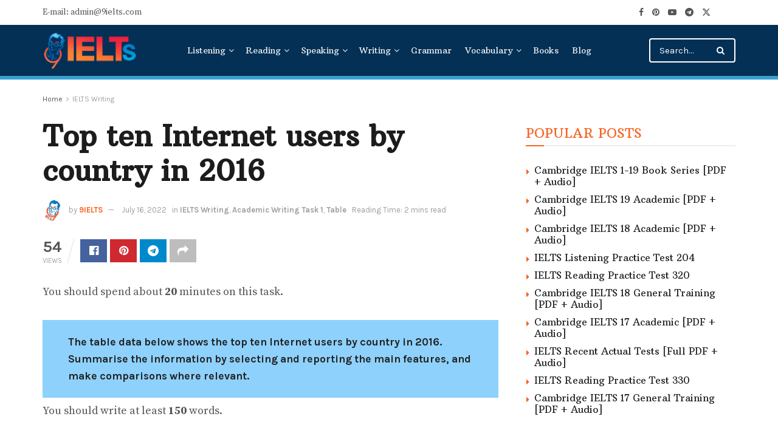

--- FILE ---
content_type: text/html; charset=UTF-8
request_url: https://9ielts.com/top-ten-internet-users-by-country-in-2016
body_size: 33348
content:
<!doctype html>
<!--[if lt IE 7]> <html class="no-js lt-ie9 lt-ie8 lt-ie7" lang="en-US" prefix="og: https://ogp.me/ns#"> <![endif]-->
<!--[if IE 7]>    <html class="no-js lt-ie9 lt-ie8" lang="en-US" prefix="og: https://ogp.me/ns#"> <![endif]-->
<!--[if IE 8]>    <html class="no-js lt-ie9" lang="en-US" prefix="og: https://ogp.me/ns#"> <![endif]-->
<!--[if IE 9]>    <html class="no-js lt-ie10" lang="en-US" prefix="og: https://ogp.me/ns#"> <![endif]-->
<!--[if gt IE 8]><!--> <html class="no-js" lang="en-US" prefix="og: https://ogp.me/ns#"> <!--<![endif]-->
<head><meta http-equiv="Content-Type" content="text/html; charset=UTF-8" /><script>if(navigator.userAgent.match(/MSIE|Internet Explorer/i)||navigator.userAgent.match(/Trident\/7\..*?rv:11/i)){var href=document.location.href;if(!href.match(/[?&]nowprocket/)){if(href.indexOf("?")==-1){if(href.indexOf("#")==-1){document.location.href=href+"?nowprocket=1"}else{document.location.href=href.replace("#","?nowprocket=1#")}}else{if(href.indexOf("#")==-1){document.location.href=href+"&nowprocket=1"}else{document.location.href=href.replace("#","&nowprocket=1#")}}}}</script><script>(()=>{class RocketLazyLoadScripts{constructor(){this.v="2.0.4",this.userEvents=["keydown","keyup","mousedown","mouseup","mousemove","mouseover","mouseout","touchmove","touchstart","touchend","touchcancel","wheel","click","dblclick","input"],this.attributeEvents=["onblur","onclick","oncontextmenu","ondblclick","onfocus","onmousedown","onmouseenter","onmouseleave","onmousemove","onmouseout","onmouseover","onmouseup","onmousewheel","onscroll","onsubmit"]}async t(){this.i(),this.o(),/iP(ad|hone)/.test(navigator.userAgent)&&this.h(),this.u(),this.l(this),this.m(),this.k(this),this.p(this),this._(),await Promise.all([this.R(),this.L()]),this.lastBreath=Date.now(),this.S(this),this.P(),this.D(),this.O(),this.M(),await this.C(this.delayedScripts.normal),await this.C(this.delayedScripts.defer),await this.C(this.delayedScripts.async),await this.T(),await this.F(),await this.j(),await this.A(),window.dispatchEvent(new Event("rocket-allScriptsLoaded")),this.everythingLoaded=!0,this.lastTouchEnd&&await new Promise(t=>setTimeout(t,500-Date.now()+this.lastTouchEnd)),this.I(),this.H(),this.U(),this.W()}i(){this.CSPIssue=sessionStorage.getItem("rocketCSPIssue"),document.addEventListener("securitypolicyviolation",t=>{this.CSPIssue||"script-src-elem"!==t.violatedDirective||"data"!==t.blockedURI||(this.CSPIssue=!0,sessionStorage.setItem("rocketCSPIssue",!0))},{isRocket:!0})}o(){window.addEventListener("pageshow",t=>{this.persisted=t.persisted,this.realWindowLoadedFired=!0},{isRocket:!0}),window.addEventListener("pagehide",()=>{this.onFirstUserAction=null},{isRocket:!0})}h(){let t;function e(e){t=e}window.addEventListener("touchstart",e,{isRocket:!0}),window.addEventListener("touchend",function i(o){o.changedTouches[0]&&t.changedTouches[0]&&Math.abs(o.changedTouches[0].pageX-t.changedTouches[0].pageX)<10&&Math.abs(o.changedTouches[0].pageY-t.changedTouches[0].pageY)<10&&o.timeStamp-t.timeStamp<200&&(window.removeEventListener("touchstart",e,{isRocket:!0}),window.removeEventListener("touchend",i,{isRocket:!0}),"INPUT"===o.target.tagName&&"text"===o.target.type||(o.target.dispatchEvent(new TouchEvent("touchend",{target:o.target,bubbles:!0})),o.target.dispatchEvent(new MouseEvent("mouseover",{target:o.target,bubbles:!0})),o.target.dispatchEvent(new PointerEvent("click",{target:o.target,bubbles:!0,cancelable:!0,detail:1,clientX:o.changedTouches[0].clientX,clientY:o.changedTouches[0].clientY})),event.preventDefault()))},{isRocket:!0})}q(t){this.userActionTriggered||("mousemove"!==t.type||this.firstMousemoveIgnored?"keyup"===t.type||"mouseover"===t.type||"mouseout"===t.type||(this.userActionTriggered=!0,this.onFirstUserAction&&this.onFirstUserAction()):this.firstMousemoveIgnored=!0),"click"===t.type&&t.preventDefault(),t.stopPropagation(),t.stopImmediatePropagation(),"touchstart"===this.lastEvent&&"touchend"===t.type&&(this.lastTouchEnd=Date.now()),"click"===t.type&&(this.lastTouchEnd=0),this.lastEvent=t.type,t.composedPath&&t.composedPath()[0].getRootNode()instanceof ShadowRoot&&(t.rocketTarget=t.composedPath()[0]),this.savedUserEvents.push(t)}u(){this.savedUserEvents=[],this.userEventHandler=this.q.bind(this),this.userEvents.forEach(t=>window.addEventListener(t,this.userEventHandler,{passive:!1,isRocket:!0})),document.addEventListener("visibilitychange",this.userEventHandler,{isRocket:!0})}U(){this.userEvents.forEach(t=>window.removeEventListener(t,this.userEventHandler,{passive:!1,isRocket:!0})),document.removeEventListener("visibilitychange",this.userEventHandler,{isRocket:!0}),this.savedUserEvents.forEach(t=>{(t.rocketTarget||t.target).dispatchEvent(new window[t.constructor.name](t.type,t))})}m(){const t="return false",e=Array.from(this.attributeEvents,t=>"data-rocket-"+t),i="["+this.attributeEvents.join("],[")+"]",o="[data-rocket-"+this.attributeEvents.join("],[data-rocket-")+"]",s=(e,i,o)=>{o&&o!==t&&(e.setAttribute("data-rocket-"+i,o),e["rocket"+i]=new Function("event",o),e.setAttribute(i,t))};new MutationObserver(t=>{for(const n of t)"attributes"===n.type&&(n.attributeName.startsWith("data-rocket-")||this.everythingLoaded?n.attributeName.startsWith("data-rocket-")&&this.everythingLoaded&&this.N(n.target,n.attributeName.substring(12)):s(n.target,n.attributeName,n.target.getAttribute(n.attributeName))),"childList"===n.type&&n.addedNodes.forEach(t=>{if(t.nodeType===Node.ELEMENT_NODE)if(this.everythingLoaded)for(const i of[t,...t.querySelectorAll(o)])for(const t of i.getAttributeNames())e.includes(t)&&this.N(i,t.substring(12));else for(const e of[t,...t.querySelectorAll(i)])for(const t of e.getAttributeNames())this.attributeEvents.includes(t)&&s(e,t,e.getAttribute(t))})}).observe(document,{subtree:!0,childList:!0,attributeFilter:[...this.attributeEvents,...e]})}I(){this.attributeEvents.forEach(t=>{document.querySelectorAll("[data-rocket-"+t+"]").forEach(e=>{this.N(e,t)})})}N(t,e){const i=t.getAttribute("data-rocket-"+e);i&&(t.setAttribute(e,i),t.removeAttribute("data-rocket-"+e))}k(t){Object.defineProperty(HTMLElement.prototype,"onclick",{get(){return this.rocketonclick||null},set(e){this.rocketonclick=e,this.setAttribute(t.everythingLoaded?"onclick":"data-rocket-onclick","this.rocketonclick(event)")}})}S(t){function e(e,i){let o=e[i];e[i]=null,Object.defineProperty(e,i,{get:()=>o,set(s){t.everythingLoaded?o=s:e["rocket"+i]=o=s}})}e(document,"onreadystatechange"),e(window,"onload"),e(window,"onpageshow");try{Object.defineProperty(document,"readyState",{get:()=>t.rocketReadyState,set(e){t.rocketReadyState=e},configurable:!0}),document.readyState="loading"}catch(t){console.log("WPRocket DJE readyState conflict, bypassing")}}l(t){this.originalAddEventListener=EventTarget.prototype.addEventListener,this.originalRemoveEventListener=EventTarget.prototype.removeEventListener,this.savedEventListeners=[],EventTarget.prototype.addEventListener=function(e,i,o){o&&o.isRocket||!t.B(e,this)&&!t.userEvents.includes(e)||t.B(e,this)&&!t.userActionTriggered||e.startsWith("rocket-")||t.everythingLoaded?t.originalAddEventListener.call(this,e,i,o):(t.savedEventListeners.push({target:this,remove:!1,type:e,func:i,options:o}),"mouseenter"!==e&&"mouseleave"!==e||t.originalAddEventListener.call(this,e,t.savedUserEvents.push,o))},EventTarget.prototype.removeEventListener=function(e,i,o){o&&o.isRocket||!t.B(e,this)&&!t.userEvents.includes(e)||t.B(e,this)&&!t.userActionTriggered||e.startsWith("rocket-")||t.everythingLoaded?t.originalRemoveEventListener.call(this,e,i,o):t.savedEventListeners.push({target:this,remove:!0,type:e,func:i,options:o})}}J(t,e){this.savedEventListeners=this.savedEventListeners.filter(i=>{let o=i.type,s=i.target||window;return e!==o||t!==s||(this.B(o,s)&&(i.type="rocket-"+o),this.$(i),!1)})}H(){EventTarget.prototype.addEventListener=this.originalAddEventListener,EventTarget.prototype.removeEventListener=this.originalRemoveEventListener,this.savedEventListeners.forEach(t=>this.$(t))}$(t){t.remove?this.originalRemoveEventListener.call(t.target,t.type,t.func,t.options):this.originalAddEventListener.call(t.target,t.type,t.func,t.options)}p(t){let e;function i(e){return t.everythingLoaded?e:e.split(" ").map(t=>"load"===t||t.startsWith("load.")?"rocket-jquery-load":t).join(" ")}function o(o){function s(e){const s=o.fn[e];o.fn[e]=o.fn.init.prototype[e]=function(){return this[0]===window&&t.userActionTriggered&&("string"==typeof arguments[0]||arguments[0]instanceof String?arguments[0]=i(arguments[0]):"object"==typeof arguments[0]&&Object.keys(arguments[0]).forEach(t=>{const e=arguments[0][t];delete arguments[0][t],arguments[0][i(t)]=e})),s.apply(this,arguments),this}}if(o&&o.fn&&!t.allJQueries.includes(o)){const e={DOMContentLoaded:[],"rocket-DOMContentLoaded":[]};for(const t in e)document.addEventListener(t,()=>{e[t].forEach(t=>t())},{isRocket:!0});o.fn.ready=o.fn.init.prototype.ready=function(i){function s(){parseInt(o.fn.jquery)>2?setTimeout(()=>i.bind(document)(o)):i.bind(document)(o)}return"function"==typeof i&&(t.realDomReadyFired?!t.userActionTriggered||t.fauxDomReadyFired?s():e["rocket-DOMContentLoaded"].push(s):e.DOMContentLoaded.push(s)),o([])},s("on"),s("one"),s("off"),t.allJQueries.push(o)}e=o}t.allJQueries=[],o(window.jQuery),Object.defineProperty(window,"jQuery",{get:()=>e,set(t){o(t)}})}P(){const t=new Map;document.write=document.writeln=function(e){const i=document.currentScript,o=document.createRange(),s=i.parentElement;let n=t.get(i);void 0===n&&(n=i.nextSibling,t.set(i,n));const c=document.createDocumentFragment();o.setStart(c,0),c.appendChild(o.createContextualFragment(e)),s.insertBefore(c,n)}}async R(){return new Promise(t=>{this.userActionTriggered?t():this.onFirstUserAction=t})}async L(){return new Promise(t=>{document.addEventListener("DOMContentLoaded",()=>{this.realDomReadyFired=!0,t()},{isRocket:!0})})}async j(){return this.realWindowLoadedFired?Promise.resolve():new Promise(t=>{window.addEventListener("load",t,{isRocket:!0})})}M(){this.pendingScripts=[];this.scriptsMutationObserver=new MutationObserver(t=>{for(const e of t)e.addedNodes.forEach(t=>{"SCRIPT"!==t.tagName||t.noModule||t.isWPRocket||this.pendingScripts.push({script:t,promise:new Promise(e=>{const i=()=>{const i=this.pendingScripts.findIndex(e=>e.script===t);i>=0&&this.pendingScripts.splice(i,1),e()};t.addEventListener("load",i,{isRocket:!0}),t.addEventListener("error",i,{isRocket:!0}),setTimeout(i,1e3)})})})}),this.scriptsMutationObserver.observe(document,{childList:!0,subtree:!0})}async F(){await this.X(),this.pendingScripts.length?(await this.pendingScripts[0].promise,await this.F()):this.scriptsMutationObserver.disconnect()}D(){this.delayedScripts={normal:[],async:[],defer:[]},document.querySelectorAll("script[type$=rocketlazyloadscript]").forEach(t=>{t.hasAttribute("data-rocket-src")?t.hasAttribute("async")&&!1!==t.async?this.delayedScripts.async.push(t):t.hasAttribute("defer")&&!1!==t.defer||"module"===t.getAttribute("data-rocket-type")?this.delayedScripts.defer.push(t):this.delayedScripts.normal.push(t):this.delayedScripts.normal.push(t)})}async _(){await this.L();let t=[];document.querySelectorAll("script[type$=rocketlazyloadscript][data-rocket-src]").forEach(e=>{let i=e.getAttribute("data-rocket-src");if(i&&!i.startsWith("data:")){i.startsWith("//")&&(i=location.protocol+i);try{const o=new URL(i).origin;o!==location.origin&&t.push({src:o,crossOrigin:e.crossOrigin||"module"===e.getAttribute("data-rocket-type")})}catch(t){}}}),t=[...new Map(t.map(t=>[JSON.stringify(t),t])).values()],this.Y(t,"preconnect")}async G(t){if(await this.K(),!0!==t.noModule||!("noModule"in HTMLScriptElement.prototype))return new Promise(e=>{let i;function o(){(i||t).setAttribute("data-rocket-status","executed"),e()}try{if(navigator.userAgent.includes("Firefox/")||""===navigator.vendor||this.CSPIssue)i=document.createElement("script"),[...t.attributes].forEach(t=>{let e=t.nodeName;"type"!==e&&("data-rocket-type"===e&&(e="type"),"data-rocket-src"===e&&(e="src"),i.setAttribute(e,t.nodeValue))}),t.text&&(i.text=t.text),t.nonce&&(i.nonce=t.nonce),i.hasAttribute("src")?(i.addEventListener("load",o,{isRocket:!0}),i.addEventListener("error",()=>{i.setAttribute("data-rocket-status","failed-network"),e()},{isRocket:!0}),setTimeout(()=>{i.isConnected||e()},1)):(i.text=t.text,o()),i.isWPRocket=!0,t.parentNode.replaceChild(i,t);else{const i=t.getAttribute("data-rocket-type"),s=t.getAttribute("data-rocket-src");i?(t.type=i,t.removeAttribute("data-rocket-type")):t.removeAttribute("type"),t.addEventListener("load",o,{isRocket:!0}),t.addEventListener("error",i=>{this.CSPIssue&&i.target.src.startsWith("data:")?(console.log("WPRocket: CSP fallback activated"),t.removeAttribute("src"),this.G(t).then(e)):(t.setAttribute("data-rocket-status","failed-network"),e())},{isRocket:!0}),s?(t.fetchPriority="high",t.removeAttribute("data-rocket-src"),t.src=s):t.src="data:text/javascript;base64,"+window.btoa(unescape(encodeURIComponent(t.text)))}}catch(i){t.setAttribute("data-rocket-status","failed-transform"),e()}});t.setAttribute("data-rocket-status","skipped")}async C(t){const e=t.shift();return e?(e.isConnected&&await this.G(e),this.C(t)):Promise.resolve()}O(){this.Y([...this.delayedScripts.normal,...this.delayedScripts.defer,...this.delayedScripts.async],"preload")}Y(t,e){this.trash=this.trash||[];let i=!0;var o=document.createDocumentFragment();t.forEach(t=>{const s=t.getAttribute&&t.getAttribute("data-rocket-src")||t.src;if(s&&!s.startsWith("data:")){const n=document.createElement("link");n.href=s,n.rel=e,"preconnect"!==e&&(n.as="script",n.fetchPriority=i?"high":"low"),t.getAttribute&&"module"===t.getAttribute("data-rocket-type")&&(n.crossOrigin=!0),t.crossOrigin&&(n.crossOrigin=t.crossOrigin),t.integrity&&(n.integrity=t.integrity),t.nonce&&(n.nonce=t.nonce),o.appendChild(n),this.trash.push(n),i=!1}}),document.head.appendChild(o)}W(){this.trash.forEach(t=>t.remove())}async T(){try{document.readyState="interactive"}catch(t){}this.fauxDomReadyFired=!0;try{await this.K(),this.J(document,"readystatechange"),document.dispatchEvent(new Event("rocket-readystatechange")),await this.K(),document.rocketonreadystatechange&&document.rocketonreadystatechange(),await this.K(),this.J(document,"DOMContentLoaded"),document.dispatchEvent(new Event("rocket-DOMContentLoaded")),await this.K(),this.J(window,"DOMContentLoaded"),window.dispatchEvent(new Event("rocket-DOMContentLoaded"))}catch(t){console.error(t)}}async A(){try{document.readyState="complete"}catch(t){}try{await this.K(),this.J(document,"readystatechange"),document.dispatchEvent(new Event("rocket-readystatechange")),await this.K(),document.rocketonreadystatechange&&document.rocketonreadystatechange(),await this.K(),this.J(window,"load"),window.dispatchEvent(new Event("rocket-load")),await this.K(),window.rocketonload&&window.rocketonload(),await this.K(),this.allJQueries.forEach(t=>t(window).trigger("rocket-jquery-load")),await this.K(),this.J(window,"pageshow");const t=new Event("rocket-pageshow");t.persisted=this.persisted,window.dispatchEvent(t),await this.K(),window.rocketonpageshow&&window.rocketonpageshow({persisted:this.persisted})}catch(t){console.error(t)}}async K(){Date.now()-this.lastBreath>45&&(await this.X(),this.lastBreath=Date.now())}async X(){return document.hidden?new Promise(t=>setTimeout(t)):new Promise(t=>requestAnimationFrame(t))}B(t,e){return e===document&&"readystatechange"===t||(e===document&&"DOMContentLoaded"===t||(e===window&&"DOMContentLoaded"===t||(e===window&&"load"===t||e===window&&"pageshow"===t)))}static run(){(new RocketLazyLoadScripts).t()}}RocketLazyLoadScripts.run()})();</script>
    
    <meta name='viewport' content='width=device-width, initial-scale=1, user-scalable=yes' />
    <link rel="profile" href="http://gmpg.org/xfn/11" />
    <link rel="pingback" href="https://9ielts.com/xmlrpc.php" />
    	<style>img:is([sizes="auto" i], [sizes^="auto," i]) { contain-intrinsic-size: 3000px 1500px }</style>
	<meta property="og:type" content="article">
<meta property="og:title" content="Top ten Internet users by country in 2016">
<meta property="og:site_name" content="9IELTS">
<meta property="og:description" content="You should spend about 20 minutes on this task. The table data below shows the top ten Internet users by">
<meta property="og:url" content="https://9ielts.com/top-ten-internet-users-by-country-in-2016">
<meta property="og:locale" content="en_US">
<meta property="og:image" content="https://9ielts.com/wp-content/uploads/2022/10/Top-ten-Internet-users-by-country-in-2016.png">
<meta property="og:image:height" content="246">
<meta property="og:image:width" content="549">
<meta property="article:published_time" content="2022-07-16T20:49:09+00:00">
<meta property="article:modified_time" content="2022-10-15T13:13:41+00:00">
<meta property="article:author" content="https://www.facebook.com/9ielts">
<meta property="article:section" content="IELTS Writing">
<meta name="twitter:card" content="summary_large_image">
<meta name="twitter:title" content="Top ten Internet users by country in 2016">
<meta name="twitter:description" content="You should spend about 20 minutes on this task. The table data below shows the top ten Internet users by">
<meta name="twitter:url" content="https://9ielts.com/top-ten-internet-users-by-country-in-2016">
<meta name="twitter:site" content="https://9ielts.com">
<meta name="twitter:image" content="https://9ielts.com/wp-content/uploads/2022/10/Top-ten-Internet-users-by-country-in-2016.png">
<meta name="twitter:image:width" content="549">
<meta name="twitter:image:height" content="246">
			<script type="rocketlazyloadscript" data-rocket-type="text/javascript">
			  var jnews_ajax_url = '/?ajax-request=jnews'
			</script>
			<script type="rocketlazyloadscript" data-rocket-type="text/javascript">;window.jnews=window.jnews||{},window.jnews.library=window.jnews.library||{},window.jnews.library=function(){"use strict";var e=this;e.win=window,e.doc=document,e.noop=function(){},e.globalBody=e.doc.getElementsByTagName("body")[0],e.globalBody=e.globalBody?e.globalBody:e.doc,e.win.jnewsDataStorage=e.win.jnewsDataStorage||{_storage:new WeakMap,put:function(e,t,n){this._storage.has(e)||this._storage.set(e,new Map),this._storage.get(e).set(t,n)},get:function(e,t){return this._storage.get(e).get(t)},has:function(e,t){return this._storage.has(e)&&this._storage.get(e).has(t)},remove:function(e,t){var n=this._storage.get(e).delete(t);return 0===!this._storage.get(e).size&&this._storage.delete(e),n}},e.windowWidth=function(){return e.win.innerWidth||e.docEl.clientWidth||e.globalBody.clientWidth},e.windowHeight=function(){return e.win.innerHeight||e.docEl.clientHeight||e.globalBody.clientHeight},e.requestAnimationFrame=e.win.requestAnimationFrame||e.win.webkitRequestAnimationFrame||e.win.mozRequestAnimationFrame||e.win.msRequestAnimationFrame||window.oRequestAnimationFrame||function(e){return setTimeout(e,1e3/60)},e.cancelAnimationFrame=e.win.cancelAnimationFrame||e.win.webkitCancelAnimationFrame||e.win.webkitCancelRequestAnimationFrame||e.win.mozCancelAnimationFrame||e.win.msCancelRequestAnimationFrame||e.win.oCancelRequestAnimationFrame||function(e){clearTimeout(e)},e.classListSupport="classList"in document.createElement("_"),e.hasClass=e.classListSupport?function(e,t){return e.classList.contains(t)}:function(e,t){return e.className.indexOf(t)>=0},e.addClass=e.classListSupport?function(t,n){e.hasClass(t,n)||t.classList.add(n)}:function(t,n){e.hasClass(t,n)||(t.className+=" "+n)},e.removeClass=e.classListSupport?function(t,n){e.hasClass(t,n)&&t.classList.remove(n)}:function(t,n){e.hasClass(t,n)&&(t.className=t.className.replace(n,""))},e.objKeys=function(e){var t=[];for(var n in e)Object.prototype.hasOwnProperty.call(e,n)&&t.push(n);return t},e.isObjectSame=function(e,t){var n=!0;return JSON.stringify(e)!==JSON.stringify(t)&&(n=!1),n},e.extend=function(){for(var e,t,n,o=arguments[0]||{},i=1,a=arguments.length;i<a;i++)if(null!==(e=arguments[i]))for(t in e)o!==(n=e[t])&&void 0!==n&&(o[t]=n);return o},e.dataStorage=e.win.jnewsDataStorage,e.isVisible=function(e){return 0!==e.offsetWidth&&0!==e.offsetHeight||e.getBoundingClientRect().length},e.getHeight=function(e){return e.offsetHeight||e.clientHeight||e.getBoundingClientRect().height},e.getWidth=function(e){return e.offsetWidth||e.clientWidth||e.getBoundingClientRect().width},e.supportsPassive=!1;try{var t=Object.defineProperty({},"passive",{get:function(){e.supportsPassive=!0}});"createEvent"in e.doc?e.win.addEventListener("test",null,t):"fireEvent"in e.doc&&e.win.attachEvent("test",null)}catch(e){}e.passiveOption=!!e.supportsPassive&&{passive:!0},e.setStorage=function(e,t){e="jnews-"+e;var n={expired:Math.floor(((new Date).getTime()+432e5)/1e3)};t=Object.assign(n,t);localStorage.setItem(e,JSON.stringify(t))},e.getStorage=function(e){e="jnews-"+e;var t=localStorage.getItem(e);return null!==t&&0<t.length?JSON.parse(localStorage.getItem(e)):{}},e.expiredStorage=function(){var t,n="jnews-";for(var o in localStorage)o.indexOf(n)>-1&&"undefined"!==(t=e.getStorage(o.replace(n,""))).expired&&t.expired<Math.floor((new Date).getTime()/1e3)&&localStorage.removeItem(o)},e.addEvents=function(t,n,o){for(var i in n){var a=["touchstart","touchmove"].indexOf(i)>=0&&!o&&e.passiveOption;"createEvent"in e.doc?t.addEventListener(i,n[i],a):"fireEvent"in e.doc&&t.attachEvent("on"+i,n[i])}},e.removeEvents=function(t,n){for(var o in n)"createEvent"in e.doc?t.removeEventListener(o,n[o]):"fireEvent"in e.doc&&t.detachEvent("on"+o,n[o])},e.triggerEvents=function(t,n,o){var i;o=o||{detail:null};return"createEvent"in e.doc?(!(i=e.doc.createEvent("CustomEvent")||new CustomEvent(n)).initCustomEvent||i.initCustomEvent(n,!0,!1,o),void t.dispatchEvent(i)):"fireEvent"in e.doc?((i=e.doc.createEventObject()).eventType=n,void t.fireEvent("on"+i.eventType,i)):void 0},e.getParents=function(t,n){void 0===n&&(n=e.doc);for(var o=[],i=t.parentNode,a=!1;!a;)if(i){var r=i;r.querySelectorAll(n).length?a=!0:(o.push(r),i=r.parentNode)}else o=[],a=!0;return o},e.forEach=function(e,t,n){for(var o=0,i=e.length;o<i;o++)t.call(n,e[o],o)},e.getText=function(e){return e.innerText||e.textContent},e.setText=function(e,t){var n="object"==typeof t?t.innerText||t.textContent:t;e.innerText&&(e.innerText=n),e.textContent&&(e.textContent=n)},e.httpBuildQuery=function(t){return e.objKeys(t).reduce(function t(n){var o=arguments.length>1&&void 0!==arguments[1]?arguments[1]:null;return function(i,a){var r=n[a];a=encodeURIComponent(a);var s=o?"".concat(o,"[").concat(a,"]"):a;return null==r||"function"==typeof r?(i.push("".concat(s,"=")),i):["number","boolean","string"].includes(typeof r)?(i.push("".concat(s,"=").concat(encodeURIComponent(r))),i):(i.push(e.objKeys(r).reduce(t(r,s),[]).join("&")),i)}}(t),[]).join("&")},e.get=function(t,n,o,i){return o="function"==typeof o?o:e.noop,e.ajax("GET",t,n,o,i)},e.post=function(t,n,o,i){return o="function"==typeof o?o:e.noop,e.ajax("POST",t,n,o,i)},e.ajax=function(t,n,o,i,a){var r=new XMLHttpRequest,s=n,c=e.httpBuildQuery(o);if(t=-1!=["GET","POST"].indexOf(t)?t:"GET",r.open(t,s+("GET"==t?"?"+c:""),!0),"POST"==t&&r.setRequestHeader("Content-type","application/x-www-form-urlencoded"),r.setRequestHeader("X-Requested-With","XMLHttpRequest"),r.onreadystatechange=function(){4===r.readyState&&200<=r.status&&300>r.status&&"function"==typeof i&&i.call(void 0,r.response)},void 0!==a&&!a){return{xhr:r,send:function(){r.send("POST"==t?c:null)}}}return r.send("POST"==t?c:null),{xhr:r}},e.scrollTo=function(t,n,o){function i(e,t,n){this.start=this.position(),this.change=e-this.start,this.currentTime=0,this.increment=20,this.duration=void 0===n?500:n,this.callback=t,this.finish=!1,this.animateScroll()}return Math.easeInOutQuad=function(e,t,n,o){return(e/=o/2)<1?n/2*e*e+t:-n/2*(--e*(e-2)-1)+t},i.prototype.stop=function(){this.finish=!0},i.prototype.move=function(t){e.doc.documentElement.scrollTop=t,e.globalBody.parentNode.scrollTop=t,e.globalBody.scrollTop=t},i.prototype.position=function(){return e.doc.documentElement.scrollTop||e.globalBody.parentNode.scrollTop||e.globalBody.scrollTop},i.prototype.animateScroll=function(){this.currentTime+=this.increment;var t=Math.easeInOutQuad(this.currentTime,this.start,this.change,this.duration);this.move(t),this.currentTime<this.duration&&!this.finish?e.requestAnimationFrame.call(e.win,this.animateScroll.bind(this)):this.callback&&"function"==typeof this.callback&&this.callback()},new i(t,n,o)},e.unwrap=function(t){var n,o=t;e.forEach(t,(function(e,t){n?n+=e:n=e})),o.replaceWith(n)},e.performance={start:function(e){performance.mark(e+"Start")},stop:function(e){performance.mark(e+"End"),performance.measure(e,e+"Start",e+"End")}},e.fps=function(){var t=0,n=0,o=0;!function(){var i=t=0,a=0,r=0,s=document.getElementById("fpsTable"),c=function(t){void 0===document.getElementsByTagName("body")[0]?e.requestAnimationFrame.call(e.win,(function(){c(t)})):document.getElementsByTagName("body")[0].appendChild(t)};null===s&&((s=document.createElement("div")).style.position="fixed",s.style.top="120px",s.style.left="10px",s.style.width="100px",s.style.height="20px",s.style.border="1px solid black",s.style.fontSize="11px",s.style.zIndex="100000",s.style.backgroundColor="white",s.id="fpsTable",c(s));var l=function(){o++,n=Date.now(),(a=(o/(r=(n-t)/1e3)).toPrecision(2))!=i&&(i=a,s.innerHTML=i+"fps"),1<r&&(t=n,o=0),e.requestAnimationFrame.call(e.win,l)};l()}()},e.instr=function(e,t){for(var n=0;n<t.length;n++)if(-1!==e.toLowerCase().indexOf(t[n].toLowerCase()))return!0},e.winLoad=function(t,n){function o(o){if("complete"===e.doc.readyState||"interactive"===e.doc.readyState)return!o||n?setTimeout(t,n||1):t(o),1}o()||e.addEvents(e.win,{load:o})},e.docReady=function(t,n){function o(o){if("complete"===e.doc.readyState||"interactive"===e.doc.readyState)return!o||n?setTimeout(t,n||1):t(o),1}o()||e.addEvents(e.doc,{DOMContentLoaded:o})},e.fireOnce=function(){e.docReady((function(){e.assets=e.assets||[],e.assets.length&&(e.boot(),e.load_assets())}),50)},e.boot=function(){e.length&&e.doc.querySelectorAll("style[media]").forEach((function(e){"not all"==e.getAttribute("media")&&e.removeAttribute("media")}))},e.create_js=function(t,n){var o=e.doc.createElement("script");switch(o.setAttribute("src",t),n){case"defer":o.setAttribute("defer",!0);break;case"async":o.setAttribute("async",!0);break;case"deferasync":o.setAttribute("defer",!0),o.setAttribute("async",!0)}e.globalBody.appendChild(o)},e.load_assets=function(){"object"==typeof e.assets&&e.forEach(e.assets.slice(0),(function(t,n){var o="";t.defer&&(o+="defer"),t.async&&(o+="async"),e.create_js(t.url,o);var i=e.assets.indexOf(t);i>-1&&e.assets.splice(i,1)})),e.assets=jnewsoption.au_scripts=window.jnewsads=[]},e.setCookie=function(e,t,n){var o="";if(n){var i=new Date;i.setTime(i.getTime()+24*n*60*60*1e3),o="; expires="+i.toUTCString()}document.cookie=e+"="+(t||"")+o+"; path=/"},e.getCookie=function(e){for(var t=e+"=",n=document.cookie.split(";"),o=0;o<n.length;o++){for(var i=n[o];" "==i.charAt(0);)i=i.substring(1,i.length);if(0==i.indexOf(t))return i.substring(t.length,i.length)}return null},e.eraseCookie=function(e){document.cookie=e+"=; Path=/; Expires=Thu, 01 Jan 1970 00:00:01 GMT;"},e.docReady((function(){e.globalBody=e.globalBody==e.doc?e.doc.getElementsByTagName("body")[0]:e.globalBody,e.globalBody=e.globalBody?e.globalBody:e.doc})),e.winLoad((function(){e.winLoad((function(){var t=!1;if(void 0!==window.jnewsadmin)if(void 0!==window.file_version_checker){var n=e.objKeys(window.file_version_checker);n.length?n.forEach((function(e){t||"10.0.4"===window.file_version_checker[e]||(t=!0)})):t=!0}else t=!0;t&&(window.jnewsHelper.getMessage(),window.jnewsHelper.getNotice())}),2500)}))},window.jnews.library=new window.jnews.library;</script>
<!-- Search Engine Optimization by Rank Math PRO - https://rankmath.com/ -->
<title>Top ten Internet users by country in 2016 - 9IELTS</title>
<link data-rocket-prefetch href="https://fonts.googleapis.com" rel="dns-prefetch">
<meta name="description" content="You should spend about 20 minutes on this task."/>
<meta name="robots" content="follow, index, max-snippet:-1, max-video-preview:-1, max-image-preview:large"/>
<link rel="canonical" href="https://9ielts.com/top-ten-internet-users-by-country-in-2016" />
<meta property="og:locale" content="en_US" />
<meta property="og:type" content="article" />
<meta property="og:title" content="Top ten Internet users by country in 2016 - 9IELTS" />
<meta property="og:description" content="You should spend about 20 minutes on this task." />
<meta property="og:url" content="https://9ielts.com/top-ten-internet-users-by-country-in-2016" />
<meta property="og:site_name" content="9IELTS" />
<meta property="article:publisher" content="https://www.facebook.com/9ielts" />
<meta property="article:author" content="https://www.facebook.com/9ielts" />
<meta property="article:section" content="IELTS Writing" />
<meta property="og:updated_time" content="2022-10-15T13:13:41+00:00" />
<meta property="og:image" content="https://9ielts.com/wp-content/uploads/2022/10/Top-ten-Internet-users-by-country-in-2016.png" />
<meta property="og:image:secure_url" content="https://9ielts.com/wp-content/uploads/2022/10/Top-ten-Internet-users-by-country-in-2016.png" />
<meta property="og:image:width" content="549" />
<meta property="og:image:height" content="246" />
<meta property="og:image:alt" content="Top ten Internet users by country in 2016" />
<meta property="og:image:type" content="image/png" />
<meta property="article:published_time" content="2022-07-16T20:49:09+00:00" />
<meta property="article:modified_time" content="2022-10-15T13:13:41+00:00" />
<meta name="twitter:card" content="summary_large_image" />
<meta name="twitter:title" content="Top ten Internet users by country in 2016 - 9IELTS" />
<meta name="twitter:description" content="You should spend about 20 minutes on this task." />
<meta name="twitter:image" content="https://9ielts.com/wp-content/uploads/2022/10/Top-ten-Internet-users-by-country-in-2016.png" />
<meta name="twitter:label1" content="Written by" />
<meta name="twitter:data1" content="9IELTS" />
<meta name="twitter:label2" content="Time to read" />
<meta name="twitter:data2" content="1 minute" />
<script type="application/ld+json" class="rank-math-schema-pro">{"@context":"https://schema.org","@graph":[{"@type":"Place","@id":"https://9ielts.com/#place","address":{"@type":"PostalAddress","addressLocality":"Houston","addressRegion":"Texas","postalCode":"77005","addressCountry":"United States"}},{"@type":"Organization","@id":"https://9ielts.com/#organization","name":"9IELTS","url":"https://9ielts.com","sameAs":["https://www.facebook.com/9ielts"],"email":"admin@9ielts.com","address":{"@type":"PostalAddress","addressLocality":"Houston","addressRegion":"Texas","postalCode":"77005","addressCountry":"United States"},"logo":{"@type":"ImageObject","@id":"https://9ielts.com/#logo","url":"https://9ielts.com/wp-content/uploads/2022/09/9ielts-logo.webp","contentUrl":"https://9ielts.com/wp-content/uploads/2022/09/9ielts-logo.webp","caption":"9IELTS","inLanguage":"en-US","width":"179","height":"179"},"contactPoint":[{"@type":"ContactPoint","telephone":"+1 713-425-7010","contactType":"customer support"}],"location":{"@id":"https://9ielts.com/#place"}},{"@type":"WebSite","@id":"https://9ielts.com/#website","url":"https://9ielts.com","name":"9IELTS","publisher":{"@id":"https://9ielts.com/#organization"},"inLanguage":"en-US"},{"@type":"ImageObject","@id":"https://9ielts.com/wp-content/uploads/2022/10/Top-ten-Internet-users-by-country-in-2016.png","url":"https://9ielts.com/wp-content/uploads/2022/10/Top-ten-Internet-users-by-country-in-2016.png","width":"549","height":"246","caption":"Top ten Internet users by country in 2016","inLanguage":"en-US"},{"@type":"BreadcrumbList","@id":"https://9ielts.com/top-ten-internet-users-by-country-in-2016#breadcrumb","itemListElement":[{"@type":"ListItem","position":"1","item":{"@id":"https://9ielts.com","name":"Home"}},{"@type":"ListItem","position":"2","item":{"@id":"https://9ielts.com/ielts-writing","name":"IELTS Writing"}},{"@type":"ListItem","position":"3","item":{"@id":"https://9ielts.com/top-ten-internet-users-by-country-in-2016","name":"Top ten Internet users by country in 2016"}}]},{"@type":"WebPage","@id":"https://9ielts.com/top-ten-internet-users-by-country-in-2016#webpage","url":"https://9ielts.com/top-ten-internet-users-by-country-in-2016","name":"Top ten Internet users by country in 2016 - 9IELTS","datePublished":"2022-07-16T20:49:09+00:00","dateModified":"2022-10-15T13:13:41+00:00","isPartOf":{"@id":"https://9ielts.com/#website"},"primaryImageOfPage":{"@id":"https://9ielts.com/wp-content/uploads/2022/10/Top-ten-Internet-users-by-country-in-2016.png"},"inLanguage":"en-US","breadcrumb":{"@id":"https://9ielts.com/top-ten-internet-users-by-country-in-2016#breadcrumb"}},{"@type":"Person","@id":"https://9ielts.com/top-ten-internet-users-by-country-in-2016#author","name":"9IELTS","image":{"@type":"ImageObject","@id":"https://secure.gravatar.com/avatar/949b6255340843dc159ede7e0ee09ddc4a9e52a0486432d9462bde0a2c0df100?s=96&amp;d=robohash&amp;r=g","url":"https://secure.gravatar.com/avatar/949b6255340843dc159ede7e0ee09ddc4a9e52a0486432d9462bde0a2c0df100?s=96&amp;d=robohash&amp;r=g","caption":"9IELTS","inLanguage":"en-US"},"sameAs":["https://9ielts.com","https://www.facebook.com/9ielts"],"worksFor":{"@id":"https://9ielts.com/#organization"}},{"@type":"BlogPosting","headline":"Top ten Internet users by country in 2016 - 9IELTS","keywords":"Top ten Internet users by country in 2016","datePublished":"2022-07-16T20:49:09+00:00","dateModified":"2022-10-15T13:13:41+00:00","articleSection":"Academic Writing Task 1, IELTS Writing, Table","author":{"@id":"https://9ielts.com/top-ten-internet-users-by-country-in-2016#author","name":"9IELTS"},"publisher":{"@id":"https://9ielts.com/#organization"},"description":"You should spend about 20 minutes on this task.","name":"Top ten Internet users by country in 2016 - 9IELTS","@id":"https://9ielts.com/top-ten-internet-users-by-country-in-2016#richSnippet","isPartOf":{"@id":"https://9ielts.com/top-ten-internet-users-by-country-in-2016#webpage"},"image":{"@id":"https://9ielts.com/wp-content/uploads/2022/10/Top-ten-Internet-users-by-country-in-2016.png"},"inLanguage":"en-US","mainEntityOfPage":{"@id":"https://9ielts.com/top-ten-internet-users-by-country-in-2016#webpage"}}]}</script>
<!-- /Rank Math WordPress SEO plugin -->

<link rel='dns-prefetch' href='//www.googletagmanager.com' />
<link rel='dns-prefetch' href='//fonts.googleapis.com' />
<link rel='dns-prefetch' href='//pagead2.googlesyndication.com' />
<link rel='preconnect' href='https://fonts.gstatic.com' />
<link rel="alternate" type="application/rss+xml" title="9IELTS &raquo; Feed" href="https://9ielts.com/feed" />
<link rel="alternate" type="application/rss+xml" title="9IELTS &raquo; Comments Feed" href="https://9ielts.com/comments/feed" />
<link rel="alternate" type="application/rss+xml" title="9IELTS &raquo; Top ten Internet users by country in 2016 Comments Feed" href="https://9ielts.com/top-ten-internet-users-by-country-in-2016/feed" />
<style id='wp-emoji-styles-inline-css' type='text/css'>

	img.wp-smiley, img.emoji {
		display: inline !important;
		border: none !important;
		box-shadow: none !important;
		height: 1em !important;
		width: 1em !important;
		margin: 0 0.07em !important;
		vertical-align: -0.1em !important;
		background: none !important;
		padding: 0 !important;
	}
</style>
<link rel='stylesheet' id='wp-block-library-css' href='https://9ielts.com/wp-includes/css/dist/block-library/style.min.css?ver=6.8.3' type='text/css' media='all' />
<style id='classic-theme-styles-inline-css' type='text/css'>
/*! This file is auto-generated */
.wp-block-button__link{color:#fff;background-color:#32373c;border-radius:9999px;box-shadow:none;text-decoration:none;padding:calc(.667em + 2px) calc(1.333em + 2px);font-size:1.125em}.wp-block-file__button{background:#32373c;color:#fff;text-decoration:none}
</style>
<link data-minify="1" rel='stylesheet' id='jnews-faq-css' href='https://9ielts.com/wp-content/cache/min/1/wp-content/plugins/jnews-essential/assets/css/faq.css?ver=1763727534' type='text/css' media='all' />
<link data-minify="1" rel='stylesheet' id='ultimate_blocks-cgb-style-css-css' href='https://9ielts.com/wp-content/cache/min/1/wp-content/plugins/ultimate-blocks/dist/blocks.style.build.css?ver=1763727534' type='text/css' media='all' />
<style id='global-styles-inline-css' type='text/css'>
:root{--wp--preset--aspect-ratio--square: 1;--wp--preset--aspect-ratio--4-3: 4/3;--wp--preset--aspect-ratio--3-4: 3/4;--wp--preset--aspect-ratio--3-2: 3/2;--wp--preset--aspect-ratio--2-3: 2/3;--wp--preset--aspect-ratio--16-9: 16/9;--wp--preset--aspect-ratio--9-16: 9/16;--wp--preset--color--black: #000000;--wp--preset--color--cyan-bluish-gray: #abb8c3;--wp--preset--color--white: #ffffff;--wp--preset--color--pale-pink: #f78da7;--wp--preset--color--vivid-red: #cf2e2e;--wp--preset--color--luminous-vivid-orange: #ff6900;--wp--preset--color--luminous-vivid-amber: #fcb900;--wp--preset--color--light-green-cyan: #7bdcb5;--wp--preset--color--vivid-green-cyan: #00d084;--wp--preset--color--pale-cyan-blue: #8ed1fc;--wp--preset--color--vivid-cyan-blue: #0693e3;--wp--preset--color--vivid-purple: #9b51e0;--wp--preset--gradient--vivid-cyan-blue-to-vivid-purple: linear-gradient(135deg,rgba(6,147,227,1) 0%,rgb(155,81,224) 100%);--wp--preset--gradient--light-green-cyan-to-vivid-green-cyan: linear-gradient(135deg,rgb(122,220,180) 0%,rgb(0,208,130) 100%);--wp--preset--gradient--luminous-vivid-amber-to-luminous-vivid-orange: linear-gradient(135deg,rgba(252,185,0,1) 0%,rgba(255,105,0,1) 100%);--wp--preset--gradient--luminous-vivid-orange-to-vivid-red: linear-gradient(135deg,rgba(255,105,0,1) 0%,rgb(207,46,46) 100%);--wp--preset--gradient--very-light-gray-to-cyan-bluish-gray: linear-gradient(135deg,rgb(238,238,238) 0%,rgb(169,184,195) 100%);--wp--preset--gradient--cool-to-warm-spectrum: linear-gradient(135deg,rgb(74,234,220) 0%,rgb(151,120,209) 20%,rgb(207,42,186) 40%,rgb(238,44,130) 60%,rgb(251,105,98) 80%,rgb(254,248,76) 100%);--wp--preset--gradient--blush-light-purple: linear-gradient(135deg,rgb(255,206,236) 0%,rgb(152,150,240) 100%);--wp--preset--gradient--blush-bordeaux: linear-gradient(135deg,rgb(254,205,165) 0%,rgb(254,45,45) 50%,rgb(107,0,62) 100%);--wp--preset--gradient--luminous-dusk: linear-gradient(135deg,rgb(255,203,112) 0%,rgb(199,81,192) 50%,rgb(65,88,208) 100%);--wp--preset--gradient--pale-ocean: linear-gradient(135deg,rgb(255,245,203) 0%,rgb(182,227,212) 50%,rgb(51,167,181) 100%);--wp--preset--gradient--electric-grass: linear-gradient(135deg,rgb(202,248,128) 0%,rgb(113,206,126) 100%);--wp--preset--gradient--midnight: linear-gradient(135deg,rgb(2,3,129) 0%,rgb(40,116,252) 100%);--wp--preset--font-size--small: 13px;--wp--preset--font-size--medium: 20px;--wp--preset--font-size--large: 36px;--wp--preset--font-size--x-large: 42px;--wp--preset--spacing--20: 0.44rem;--wp--preset--spacing--30: 0.67rem;--wp--preset--spacing--40: 1rem;--wp--preset--spacing--50: 1.5rem;--wp--preset--spacing--60: 2.25rem;--wp--preset--spacing--70: 3.38rem;--wp--preset--spacing--80: 5.06rem;--wp--preset--shadow--natural: 6px 6px 9px rgba(0, 0, 0, 0.2);--wp--preset--shadow--deep: 12px 12px 50px rgba(0, 0, 0, 0.4);--wp--preset--shadow--sharp: 6px 6px 0px rgba(0, 0, 0, 0.2);--wp--preset--shadow--outlined: 6px 6px 0px -3px rgba(255, 255, 255, 1), 6px 6px rgba(0, 0, 0, 1);--wp--preset--shadow--crisp: 6px 6px 0px rgba(0, 0, 0, 1);}:where(.is-layout-flex){gap: 0.5em;}:where(.is-layout-grid){gap: 0.5em;}body .is-layout-flex{display: flex;}.is-layout-flex{flex-wrap: wrap;align-items: center;}.is-layout-flex > :is(*, div){margin: 0;}body .is-layout-grid{display: grid;}.is-layout-grid > :is(*, div){margin: 0;}:where(.wp-block-columns.is-layout-flex){gap: 2em;}:where(.wp-block-columns.is-layout-grid){gap: 2em;}:where(.wp-block-post-template.is-layout-flex){gap: 1.25em;}:where(.wp-block-post-template.is-layout-grid){gap: 1.25em;}.has-black-color{color: var(--wp--preset--color--black) !important;}.has-cyan-bluish-gray-color{color: var(--wp--preset--color--cyan-bluish-gray) !important;}.has-white-color{color: var(--wp--preset--color--white) !important;}.has-pale-pink-color{color: var(--wp--preset--color--pale-pink) !important;}.has-vivid-red-color{color: var(--wp--preset--color--vivid-red) !important;}.has-luminous-vivid-orange-color{color: var(--wp--preset--color--luminous-vivid-orange) !important;}.has-luminous-vivid-amber-color{color: var(--wp--preset--color--luminous-vivid-amber) !important;}.has-light-green-cyan-color{color: var(--wp--preset--color--light-green-cyan) !important;}.has-vivid-green-cyan-color{color: var(--wp--preset--color--vivid-green-cyan) !important;}.has-pale-cyan-blue-color{color: var(--wp--preset--color--pale-cyan-blue) !important;}.has-vivid-cyan-blue-color{color: var(--wp--preset--color--vivid-cyan-blue) !important;}.has-vivid-purple-color{color: var(--wp--preset--color--vivid-purple) !important;}.has-black-background-color{background-color: var(--wp--preset--color--black) !important;}.has-cyan-bluish-gray-background-color{background-color: var(--wp--preset--color--cyan-bluish-gray) !important;}.has-white-background-color{background-color: var(--wp--preset--color--white) !important;}.has-pale-pink-background-color{background-color: var(--wp--preset--color--pale-pink) !important;}.has-vivid-red-background-color{background-color: var(--wp--preset--color--vivid-red) !important;}.has-luminous-vivid-orange-background-color{background-color: var(--wp--preset--color--luminous-vivid-orange) !important;}.has-luminous-vivid-amber-background-color{background-color: var(--wp--preset--color--luminous-vivid-amber) !important;}.has-light-green-cyan-background-color{background-color: var(--wp--preset--color--light-green-cyan) !important;}.has-vivid-green-cyan-background-color{background-color: var(--wp--preset--color--vivid-green-cyan) !important;}.has-pale-cyan-blue-background-color{background-color: var(--wp--preset--color--pale-cyan-blue) !important;}.has-vivid-cyan-blue-background-color{background-color: var(--wp--preset--color--vivid-cyan-blue) !important;}.has-vivid-purple-background-color{background-color: var(--wp--preset--color--vivid-purple) !important;}.has-black-border-color{border-color: var(--wp--preset--color--black) !important;}.has-cyan-bluish-gray-border-color{border-color: var(--wp--preset--color--cyan-bluish-gray) !important;}.has-white-border-color{border-color: var(--wp--preset--color--white) !important;}.has-pale-pink-border-color{border-color: var(--wp--preset--color--pale-pink) !important;}.has-vivid-red-border-color{border-color: var(--wp--preset--color--vivid-red) !important;}.has-luminous-vivid-orange-border-color{border-color: var(--wp--preset--color--luminous-vivid-orange) !important;}.has-luminous-vivid-amber-border-color{border-color: var(--wp--preset--color--luminous-vivid-amber) !important;}.has-light-green-cyan-border-color{border-color: var(--wp--preset--color--light-green-cyan) !important;}.has-vivid-green-cyan-border-color{border-color: var(--wp--preset--color--vivid-green-cyan) !important;}.has-pale-cyan-blue-border-color{border-color: var(--wp--preset--color--pale-cyan-blue) !important;}.has-vivid-cyan-blue-border-color{border-color: var(--wp--preset--color--vivid-cyan-blue) !important;}.has-vivid-purple-border-color{border-color: var(--wp--preset--color--vivid-purple) !important;}.has-vivid-cyan-blue-to-vivid-purple-gradient-background{background: var(--wp--preset--gradient--vivid-cyan-blue-to-vivid-purple) !important;}.has-light-green-cyan-to-vivid-green-cyan-gradient-background{background: var(--wp--preset--gradient--light-green-cyan-to-vivid-green-cyan) !important;}.has-luminous-vivid-amber-to-luminous-vivid-orange-gradient-background{background: var(--wp--preset--gradient--luminous-vivid-amber-to-luminous-vivid-orange) !important;}.has-luminous-vivid-orange-to-vivid-red-gradient-background{background: var(--wp--preset--gradient--luminous-vivid-orange-to-vivid-red) !important;}.has-very-light-gray-to-cyan-bluish-gray-gradient-background{background: var(--wp--preset--gradient--very-light-gray-to-cyan-bluish-gray) !important;}.has-cool-to-warm-spectrum-gradient-background{background: var(--wp--preset--gradient--cool-to-warm-spectrum) !important;}.has-blush-light-purple-gradient-background{background: var(--wp--preset--gradient--blush-light-purple) !important;}.has-blush-bordeaux-gradient-background{background: var(--wp--preset--gradient--blush-bordeaux) !important;}.has-luminous-dusk-gradient-background{background: var(--wp--preset--gradient--luminous-dusk) !important;}.has-pale-ocean-gradient-background{background: var(--wp--preset--gradient--pale-ocean) !important;}.has-electric-grass-gradient-background{background: var(--wp--preset--gradient--electric-grass) !important;}.has-midnight-gradient-background{background: var(--wp--preset--gradient--midnight) !important;}.has-small-font-size{font-size: var(--wp--preset--font-size--small) !important;}.has-medium-font-size{font-size: var(--wp--preset--font-size--medium) !important;}.has-large-font-size{font-size: var(--wp--preset--font-size--large) !important;}.has-x-large-font-size{font-size: var(--wp--preset--font-size--x-large) !important;}
:where(.wp-block-post-template.is-layout-flex){gap: 1.25em;}:where(.wp-block-post-template.is-layout-grid){gap: 1.25em;}
:where(.wp-block-columns.is-layout-flex){gap: 2em;}:where(.wp-block-columns.is-layout-grid){gap: 2em;}
:root :where(.wp-block-pullquote){font-size: 1.5em;line-height: 1.6;}
</style>
<link data-minify="1" rel='stylesheet' id='ub-extension-style-css-css' href='https://9ielts.com/wp-content/cache/min/1/wp-content/plugins/ultimate-blocks/src/extensions/style.css?ver=1763727534' type='text/css' media='all' />
<link data-minify="1" rel='stylesheet' id='js_composer_front-css' href='https://9ielts.com/wp-content/cache/min/1/wp-content/plugins/js_composer/assets/css/js_composer.min.css?ver=1763727535' type='text/css' media='all' />
<link rel='stylesheet' id='jeg_customizer_font-css' href='//fonts.googleapis.com/css?family=Karla%3Aregular%2Citalic%2C700%2C700italic%7CSource+Serif+Pro%3Aregular%2C700%7CArbutus+Slab%3Areguler&#038;display=swap&#038;ver=1.3.2' type='text/css' media='all' />
<link data-minify="1" rel='stylesheet' id='font-awesome-css' href='https://9ielts.com/wp-content/cache/min/1/wp-content/themes/jnews/assets/fonts/font-awesome/font-awesome.min.css?ver=1763727535' type='text/css' media='all' />
<link data-minify="1" rel='stylesheet' id='jnews-icon-css' href='https://9ielts.com/wp-content/cache/min/1/wp-content/themes/jnews/assets/fonts/jegicon/jegicon.css?ver=1763727535' type='text/css' media='all' />
<link data-minify="1" rel='stylesheet' id='jscrollpane-css' href='https://9ielts.com/wp-content/cache/min/1/wp-content/themes/jnews/assets/css/jquery.jscrollpane.css?ver=1763727535' type='text/css' media='all' />
<link data-minify="1" rel='stylesheet' id='oknav-css' href='https://9ielts.com/wp-content/cache/min/1/wp-content/themes/jnews/assets/css/okayNav.css?ver=1763727535' type='text/css' media='all' />
<link data-minify="1" rel='stylesheet' id='magnific-popup-css' href='https://9ielts.com/wp-content/cache/min/1/wp-content/themes/jnews/assets/css/magnific-popup.css?ver=1763727535' type='text/css' media='all' />
<link data-minify="1" rel='stylesheet' id='chosen-css' href='https://9ielts.com/wp-content/cache/min/1/wp-content/themes/jnews/assets/css/chosen/chosen.css?ver=1763727535' type='text/css' media='all' />
<link data-minify="1" rel='stylesheet' id='jnews-main-css' href='https://9ielts.com/wp-content/cache/min/1/wp-content/themes/jnews/assets/css/main.css?ver=1763727535' type='text/css' media='all' />
<link data-minify="1" rel='stylesheet' id='jnews-pages-css' href='https://9ielts.com/wp-content/cache/min/1/wp-content/themes/jnews/assets/css/pages.css?ver=1763727537' type='text/css' media='all' />
<link data-minify="1" rel='stylesheet' id='jnews-single-css' href='https://9ielts.com/wp-content/cache/min/1/wp-content/themes/jnews/assets/css/single.css?ver=1763727537' type='text/css' media='all' />
<link data-minify="1" rel='stylesheet' id='jnews-responsive-css' href='https://9ielts.com/wp-content/cache/min/1/wp-content/themes/jnews/assets/css/responsive.css?ver=1763727535' type='text/css' media='all' />
<link data-minify="1" rel='stylesheet' id='jnews-pb-temp-css' href='https://9ielts.com/wp-content/cache/min/1/wp-content/themes/jnews/assets/css/pb-temp.css?ver=1763727535' type='text/css' media='all' />
<link data-minify="1" rel='stylesheet' id='jnews-js-composer-css' href='https://9ielts.com/wp-content/cache/min/1/wp-content/themes/jnews/assets/css/js-composer-frontend.css?ver=1763727535' type='text/css' media='all' />
<link rel='stylesheet' id='jnews-style-css' href='https://9ielts.com/wp-content/themes/jnews/style.css?ver=12.0.2' type='text/css' media='all' />
<link data-minify="1" rel='stylesheet' id='jnews-darkmode-css' href='https://9ielts.com/wp-content/cache/min/1/wp-content/themes/jnews/assets/css/darkmode.css?ver=1763727535' type='text/css' media='all' />
<style id='rocket-lazyload-inline-css' type='text/css'>
.rll-youtube-player{position:relative;padding-bottom:56.23%;height:0;overflow:hidden;max-width:100%;}.rll-youtube-player:focus-within{outline: 2px solid currentColor;outline-offset: 5px;}.rll-youtube-player iframe{position:absolute;top:0;left:0;width:100%;height:100%;z-index:100;background:0 0}.rll-youtube-player img{bottom:0;display:block;left:0;margin:auto;max-width:100%;width:100%;position:absolute;right:0;top:0;border:none;height:auto;-webkit-transition:.4s all;-moz-transition:.4s all;transition:.4s all}.rll-youtube-player img:hover{-webkit-filter:brightness(75%)}.rll-youtube-player .play{height:100%;width:100%;left:0;top:0;position:absolute;background:url(https://9ielts.com/wp-content/plugins/wp-rocket/assets/img/youtube.png) no-repeat center;background-color: transparent !important;cursor:pointer;border:none;}.wp-embed-responsive .wp-has-aspect-ratio .rll-youtube-player{position:absolute;padding-bottom:0;width:100%;height:100%;top:0;bottom:0;left:0;right:0}
</style>
<link data-minify="1" rel='stylesheet' id='jnews-select-share-css' href='https://9ielts.com/wp-content/cache/min/1/wp-content/plugins/jnews-social-share/assets/css/plugin.css?ver=1763727537' type='text/css' media='all' />
<script type="rocketlazyloadscript" data-rocket-type="text/javascript" data-rocket-src="https://www.googletagmanager.com/gtag/js?id=G-RJDQ3PY43J" id="jnews-google-tag-manager-js" defer></script>
<script type="rocketlazyloadscript" data-rocket-type="text/javascript" id="jnews-google-tag-manager-js-after">
/* <![CDATA[ */
				window.addEventListener('DOMContentLoaded', function() {
					(function() {
						window.dataLayer = window.dataLayer || [];
						function gtag(){dataLayer.push(arguments);}
						gtag('js', new Date());
						gtag('config', 'G-RJDQ3PY43J');
					})();
				});
				
/* ]]> */
</script>
<script type="rocketlazyloadscript" data-rocket-type="text/javascript" data-rocket-src="https://9ielts.com/wp-includes/js/jquery/jquery.min.js?ver=3.7.1" id="jquery-core-js" data-rocket-defer defer></script>
<script type="rocketlazyloadscript" data-rocket-type="text/javascript" data-rocket-src="https://9ielts.com/wp-includes/js/jquery/jquery-migrate.min.js?ver=3.4.1" id="jquery-migrate-js" data-rocket-defer defer></script>

<!-- Google tag (gtag.js) snippet added by Site Kit -->
<!-- Google Analytics snippet added by Site Kit -->
<script type="rocketlazyloadscript" data-rocket-type="text/javascript" data-rocket-src="https://www.googletagmanager.com/gtag/js?id=G-RJDQ3PY43J" id="google_gtagjs-js" async></script>
<script type="rocketlazyloadscript" data-rocket-type="text/javascript" id="google_gtagjs-js-after">
/* <![CDATA[ */
window.dataLayer = window.dataLayer || [];function gtag(){dataLayer.push(arguments);}
gtag("set","linker",{"domains":["9ielts.com"]});
gtag("js", new Date());
gtag("set", "developer_id.dZTNiMT", true);
gtag("config", "G-RJDQ3PY43J");
/* ]]> */
</script>
<script type="rocketlazyloadscript"></script><link rel="https://api.w.org/" href="https://9ielts.com/wp-json/" /><link rel="alternate" title="JSON" type="application/json" href="https://9ielts.com/wp-json/wp/v2/posts/15973" /><link rel="EditURI" type="application/rsd+xml" title="RSD" href="https://9ielts.com/xmlrpc.php?rsd" />
<meta name="generator" content="WordPress 6.8.3" />
<link rel='shortlink' href='https://9ielts.com/?p=15973' />
<link rel="alternate" title="oEmbed (JSON)" type="application/json+oembed" href="https://9ielts.com/wp-json/oembed/1.0/embed?url=https%3A%2F%2F9ielts.com%2Ftop-ten-internet-users-by-country-in-2016" />
<link rel="alternate" title="oEmbed (XML)" type="text/xml+oembed" href="https://9ielts.com/wp-json/oembed/1.0/embed?url=https%3A%2F%2F9ielts.com%2Ftop-ten-internet-users-by-country-in-2016&#038;format=xml" />
<meta name="generator" content="Site Kit by Google 1.170.0" /><meta name="google-site-verification" content="_aUfy4L34lmgrDpWmTLf67HDw6YU4TwXK5anTbcIkzA">
<!-- Google AdSense meta tags added by Site Kit -->
<meta name="google-adsense-platform-account" content="ca-host-pub-2644536267352236">
<meta name="google-adsense-platform-domain" content="sitekit.withgoogle.com">
<!-- End Google AdSense meta tags added by Site Kit -->
<meta name="generator" content="Powered by WPBakery Page Builder - drag and drop page builder for WordPress."/>

<!-- Google AdSense snippet added by Site Kit -->
<script type="rocketlazyloadscript" data-rocket-type="text/javascript" async="async" data-rocket-src="https://pagead2.googlesyndication.com/pagead/js/adsbygoogle.js?client=ca-pub-1539975206492079&amp;host=ca-host-pub-2644536267352236" crossorigin="anonymous"></script>

<!-- End Google AdSense snippet added by Site Kit -->
<script type='application/ld+json'>{"@context":"http:\/\/schema.org","@type":"Organization","@id":"https:\/\/9ielts.com\/#organization","url":"https:\/\/9ielts.com\/","name":"9IELTS","logo":{"@type":"ImageObject","url":"https:\/\/9ielts.com\/wp-content\/uploads\/2022\/01\/logo.webp"},"sameAs":["https:\/\/www.facebook.com\/9ielts","https:\/\/www.pinterest.com\/9ielts","https:\/\/www.youtube.com\/channel\/UCCKX9ofnvNmkr4ecY3Q9qJg","https:\/\/t.me\/group_9ielts","https:\/\/twitter.com"],"contactPoint":{"@type":"ContactPoint","telephone":"+1 713-425-7010","contactType":"customer service","areaServed":["Houston"," TX"," United States"]}}</script>
<script type='application/ld+json'>{"@context":"http:\/\/schema.org","@type":"WebSite","@id":"https:\/\/9ielts.com\/#website","url":"https:\/\/9ielts.com\/","name":"9IELTS","potentialAction":{"@type":"SearchAction","target":"https:\/\/9ielts.com\/?s={search_term_string}","query-input":"required name=search_term_string"}}</script>
<link rel="icon" href="https://9ielts.com/wp-content/uploads/2022/09/9ielts-logo-75x75.webp" sizes="32x32" />
<link rel="icon" href="https://9ielts.com/wp-content/uploads/2022/09/9ielts-logo.webp" sizes="192x192" />
<link rel="apple-touch-icon" href="https://9ielts.com/wp-content/uploads/2022/09/9ielts-logo.webp" />
<meta name="msapplication-TileImage" content="https://9ielts.com/wp-content/uploads/2022/09/9ielts-logo.webp" />
		<style type="text/css" id="wp-custom-css">
			@media only screen and (max-width: 768px) {
    figure.wp-block-table.has-medium-font-size {
        display: block;
        overflow-x: auto;
        white-space: nowrap;
    }		</style>
		<noscript><style> .wpb_animate_when_almost_visible { opacity: 1; }</style></noscript><noscript><style id="rocket-lazyload-nojs-css">.rll-youtube-player, [data-lazy-src]{display:none !important;}</style></noscript><meta name="generator" content="WP Rocket 3.20.1.2" data-wpr-features="wpr_delay_js wpr_defer_js wpr_minify_js wpr_lazyload_images wpr_lazyload_iframes wpr_preconnect_external_domains wpr_minify_css wpr_cdn wpr_preload_links" /></head>
<body class="wp-singular post-template-default single single-post postid-15973 single-format-standard wp-embed-responsive wp-theme-jnews jeg_toggle_light jeg_single_tpl_1 jnews jsc_normal wpb-js-composer js-comp-ver-8.7.2 vc_responsive">

    
    
    <div  class="jeg_ad jeg_ad_top jnews_header_top_ads">
        <div class='ads-wrapper  '></div>    </div>

    <!-- The Main Wrapper
    ============================================= -->
    <div  class="jeg_viewport">

        
        <div  class="jeg_header_wrapper">
            <div  class="jeg_header_instagram_wrapper">
    </div>

<!-- HEADER -->
<div  class="jeg_header normal">
    <div class="jeg_topbar jeg_container jeg_navbar_wrapper normal">
    <div class="container">
        <div class="jeg_nav_row">
            
                <div class="jeg_nav_col jeg_nav_left  jeg_nav_grow">
                    <div class="item_wrap jeg_nav_alignleft">
                        <div class="jeg_nav_item jeg_nav_html">
	<ul><li>E-mail: admin@9ielts.com</li></ul></div>                    </div>
                </div>

                
                <div class="jeg_nav_col jeg_nav_center  jeg_nav_normal">
                    <div class="item_wrap jeg_nav_aligncenter">
                        			<div
				class="jeg_nav_item socials_widget jeg_social_icon_block nobg">
				<a href="https://www.facebook.com/9ielts" target='_blank' rel='external noopener nofollow'  aria-label="Find us on Facebook" class="jeg_facebook"><i class="fa fa-facebook"></i> </a><a href="https://www.pinterest.com/9ielts" target='_blank' rel='external noopener nofollow'  aria-label="Find us on Pinterest" class="jeg_pinterest"><i class="fa fa-pinterest"></i> </a><a href="https://www.youtube.com/channel/UCCKX9ofnvNmkr4ecY3Q9qJg" target='_blank' rel='external noopener nofollow'  aria-label="Find us on Youtube" class="jeg_youtube"><i class="fa fa-youtube-play"></i> </a><a href="https://t.me/group_9ielts" target='_blank' rel='external noopener nofollow'  aria-label="Find us on Telegram" class="jeg_telegram"><i class="fa fa-telegram"></i> </a><a href="https://twitter.com" target='_blank' rel='external noopener nofollow'  aria-label="Find us on Twitter" class="jeg_twitter"><i class="fa fa-twitter"><span class="jeg-icon icon-twitter"><svg xmlns="http://www.w3.org/2000/svg" height="1em" viewBox="0 0 512 512"><!--! Font Awesome Free 6.4.2 by @fontawesome - https://fontawesome.com License - https://fontawesome.com/license (Commercial License) Copyright 2023 Fonticons, Inc. --><path d="M389.2 48h70.6L305.6 224.2 487 464H345L233.7 318.6 106.5 464H35.8L200.7 275.5 26.8 48H172.4L272.9 180.9 389.2 48zM364.4 421.8h39.1L151.1 88h-42L364.4 421.8z"/></svg></span></i> </a>			</div>
			                    </div>
                </div>

                
                <div class="jeg_nav_col jeg_nav_right  jeg_nav_normal">
                    <div class="item_wrap jeg_nav_aligncenter">
                                            </div>
                </div>

                        </div>
    </div>
</div><!-- /.jeg_container --><div class="jeg_midbar jeg_container jeg_navbar_wrapper dark">
    <div class="container">
        <div class="jeg_nav_row">
            
                <div class="jeg_nav_col jeg_nav_left jeg_nav_grow">
                    <div class="item_wrap jeg_nav_alignleft">
                        <div class="jeg_nav_item jeg_logo jeg_desktop_logo">
			<div class="site-title">
			<a href="https://9ielts.com/" aria-label="Visit Homepage" style="padding: 0 0 0 0;">
				<img class='jeg_logo_img' src="data:image/svg+xml,%3Csvg%20xmlns='http://www.w3.org/2000/svg'%20viewBox='0%200%20160%2060'%3E%3C/svg%3E" data-lazy-srcset="https://9ielts.com/wp-content/uploads/2022/01/logo.webp 1x, https://9ielts.com/wp-content/uploads/2022/01/logo-retina.webp 2x" alt=""data-light-src="https://9ielts.com/wp-content/uploads/2022/01/logo.webp" data-light-srcset="https://9ielts.com/wp-content/uploads/2022/01/logo.webp 1x, https://9ielts.com/wp-content/uploads/2022/01/logo-retina.webp 2x" data-dark-src="https://9ielts.com/wp-content/uploads/2022/01/logo.webp" data-dark-srcset="https://9ielts.com/wp-content/uploads/2022/01/logo.webp 1x, https://9ielts.com/wp-content/uploads/2022/01/logo-retina.webp 2x"width="160" height="60" data-lazy-src="https://9ielts.com/wp-content/uploads/2022/01/logo.webp"><noscript><img class='jeg_logo_img' src="https://9ielts.com/wp-content/uploads/2022/01/logo.webp" srcset="https://9ielts.com/wp-content/uploads/2022/01/logo.webp 1x, https://9ielts.com/wp-content/uploads/2022/01/logo-retina.webp 2x" alt=""data-light-src="https://9ielts.com/wp-content/uploads/2022/01/logo.webp" data-light-srcset="https://9ielts.com/wp-content/uploads/2022/01/logo.webp 1x, https://9ielts.com/wp-content/uploads/2022/01/logo-retina.webp 2x" data-dark-src="https://9ielts.com/wp-content/uploads/2022/01/logo.webp" data-dark-srcset="https://9ielts.com/wp-content/uploads/2022/01/logo.webp 1x, https://9ielts.com/wp-content/uploads/2022/01/logo-retina.webp 2x"width="160" height="60"></noscript>			</a>
		</div>
	</div>
                    </div>
                </div>

                
                <div class="jeg_nav_col jeg_nav_center jeg_nav_normal">
                    <div class="item_wrap jeg_nav_aligncenter">
                        <div class="jeg_nav_item jeg_main_menu_wrapper">
<div class="jeg_mainmenu_wrap"><ul class="jeg_menu jeg_main_menu jeg_menu_style_5" data-animation="slide"><li id="menu-item-32661" class="menu-item menu-item-type-taxonomy menu-item-object-category menu-item-has-children menu-item-32661 bgnav" data-item-row="default" ><a href="https://9ielts.com/ielts-listening">Listening</a>
<ul class="sub-menu">
	<li id="menu-item-32663" class="menu-item menu-item-type-taxonomy menu-item-object-category menu-item-32663 bgnav" data-item-row="default" ><a href="https://9ielts.com/ielts-listening/listening-practice-tests">IELTS Practice Tests</a></li>
	<li id="menu-item-32664" class="menu-item menu-item-type-taxonomy menu-item-object-category menu-item-32664 bgnav" data-item-row="default" ><a href="https://9ielts.com/ielts-listening/listening-recent-actual-tests">Recent Actual Tests</a></li>
</ul>
</li>
<li id="menu-item-32666" class="menu-item menu-item-type-taxonomy menu-item-object-category menu-item-has-children menu-item-32666 bgnav" data-item-row="default" ><a href="https://9ielts.com/ielts-reading">Reading</a>
<ul class="sub-menu">
	<li id="menu-item-32668" class="menu-item menu-item-type-taxonomy menu-item-object-category menu-item-32668 bgnav" data-item-row="default" ><a href="https://9ielts.com/ielts-reading/reading-practice-tests">IELTS Practice Tests</a></li>
	<li id="menu-item-32670" class="menu-item menu-item-type-taxonomy menu-item-object-category menu-item-32670 bgnav" data-item-row="default" ><a href="https://9ielts.com/ielts-reading/reading-recent-actual-tests">Recent Actual Tests</a></li>
</ul>
</li>
<li id="menu-item-32671" class="menu-item menu-item-type-taxonomy menu-item-object-category menu-item-has-children menu-item-32671 bgnav" data-item-row="default" ><a href="https://9ielts.com/ielts-speaking">Speaking</a>
<ul class="sub-menu">
	<li id="menu-item-32673" class="menu-item menu-item-type-taxonomy menu-item-object-category menu-item-32673 bgnav" data-item-row="default" ><a href="https://9ielts.com/ielts-speaking/speaking-part-1">Speaking Part 1</a></li>
	<li id="menu-item-32674" class="menu-item menu-item-type-taxonomy menu-item-object-category menu-item-32674 bgnav" data-item-row="default" ><a href="https://9ielts.com/ielts-speaking/speaking-part-2">Speaking Part 2</a></li>
	<li id="menu-item-32675" class="menu-item menu-item-type-taxonomy menu-item-object-category menu-item-32675 bgnav" data-item-row="default" ><a href="https://9ielts.com/ielts-speaking/speaking-part-3">Speaking Part 3</a></li>
</ul>
</li>
<li id="menu-item-32680" class="menu-item menu-item-type-taxonomy menu-item-object-category current-post-ancestor current-menu-parent current-post-parent menu-item-has-children menu-item-32680 bgnav" data-item-row="default" ><a href="https://9ielts.com/ielts-writing">Writing</a>
<ul class="sub-menu">
	<li id="menu-item-32689" class="menu-item menu-item-type-taxonomy menu-item-object-category menu-item-32689 bgnav" data-item-row="default" ><a href="https://9ielts.com/ielts-writing/general-training-writing-task-1">General Training Writing Task 1</a></li>
	<li id="menu-item-32681" class="menu-item menu-item-type-taxonomy menu-item-object-category current-post-ancestor current-menu-parent current-post-parent menu-item-has-children menu-item-32681 bgnav" data-item-row="default" ><a href="https://9ielts.com/ielts-writing/academic-writing-task-1">Academic Writing Task 1</a>
	<ul class="sub-menu">
		<li id="menu-item-32682" class="menu-item menu-item-type-taxonomy menu-item-object-category menu-item-32682 bgnav" data-item-row="default" ><a href="https://9ielts.com/ielts-writing/academic-writing-task-1/bar-chart">Bar Chart</a></li>
		<li id="menu-item-32683" class="menu-item menu-item-type-taxonomy menu-item-object-category menu-item-32683 bgnav" data-item-row="default" ><a href="https://9ielts.com/ielts-writing/academic-writing-task-1/line-graph">Line Graph</a></li>
		<li id="menu-item-32686" class="menu-item menu-item-type-taxonomy menu-item-object-category menu-item-32686 bgnav" data-item-row="default" ><a href="https://9ielts.com/ielts-writing/academic-writing-task-1/pie-chart">Pie Chart</a></li>
		<li id="menu-item-32688" class="menu-item menu-item-type-taxonomy menu-item-object-category current-post-ancestor current-menu-parent current-post-parent menu-item-32688 bgnav" data-item-row="default" ><a href="https://9ielts.com/ielts-writing/academic-writing-task-1/table">Table</a></li>
		<li id="menu-item-32684" class="menu-item menu-item-type-taxonomy menu-item-object-category menu-item-32684 bgnav" data-item-row="default" ><a href="https://9ielts.com/ielts-writing/academic-writing-task-1/map">Map</a></li>
		<li id="menu-item-32687" class="menu-item menu-item-type-taxonomy menu-item-object-category menu-item-32687 bgnav" data-item-row="default" ><a href="https://9ielts.com/ielts-writing/academic-writing-task-1/process-diagram">Process Diagram</a></li>
		<li id="menu-item-32685" class="menu-item menu-item-type-taxonomy menu-item-object-category menu-item-32685 bgnav" data-item-row="default" ><a href="https://9ielts.com/ielts-writing/academic-writing-task-1/mixed-charts">Mixed Charts</a></li>
	</ul>
</li>
	<li id="menu-item-32690" class="menu-item menu-item-type-taxonomy menu-item-object-category menu-item-has-children menu-item-32690 bgnav" data-item-row="default" ><a href="https://9ielts.com/ielts-writing/writing-task-2">IELTS Writing Task 2</a>
	<ul class="sub-menu">
		<li id="menu-item-32691" class="menu-item menu-item-type-taxonomy menu-item-object-category menu-item-32691 bgnav" data-item-row="default" ><a href="https://9ielts.com/ielts-writing/writing-task-2/advantages-disadvantages-essays">Advantages &amp; Disadvantages Essays</a></li>
		<li id="menu-item-32692" class="menu-item menu-item-type-taxonomy menu-item-object-category menu-item-32692 bgnav" data-item-row="default" ><a href="https://9ielts.com/ielts-writing/writing-task-2/agree-or-disagree-essays">Agree or Disagree Essays</a></li>
		<li id="menu-item-32694" class="menu-item menu-item-type-taxonomy menu-item-object-category menu-item-32694 bgnav" data-item-row="default" ><a href="https://9ielts.com/ielts-writing/writing-task-2/discuss-both-views-essays">Discuss Both Views Essays</a></li>
		<li id="menu-item-32693" class="menu-item menu-item-type-taxonomy menu-item-object-category menu-item-32693 bgnav" data-item-row="default" ><a href="https://9ielts.com/ielts-writing/writing-task-2/direct-questions-essays">Direct Questions Essays</a></li>
		<li id="menu-item-32695" class="menu-item menu-item-type-taxonomy menu-item-object-category menu-item-32695 bgnav" data-item-row="default" ><a href="https://9ielts.com/ielts-writing/writing-task-2/problems-causes-solutions-essays">Problems/Causes &amp; Solutions Essays</a></li>
	</ul>
</li>
</ul>
</li>
<li id="menu-item-32660" class="menu-item menu-item-type-taxonomy menu-item-object-category menu-item-32660 bgnav" data-item-row="default" ><a href="https://9ielts.com/ielts-grammar">Grammar</a></li>
<li id="menu-item-32676" class="menu-item menu-item-type-taxonomy menu-item-object-category menu-item-has-children menu-item-32676 bgnav" data-item-row="default" ><a href="https://9ielts.com/ielts-vocabulary">Vocabulary</a>
<ul class="sub-menu">
	<li id="menu-item-32678" class="menu-item menu-item-type-taxonomy menu-item-object-category menu-item-32678 bgnav" data-item-row="default" ><a href="https://9ielts.com/ielts-vocabulary/speaking-vocabulary">Speaking Vocabulary</a></li>
	<li id="menu-item-32679" class="menu-item menu-item-type-taxonomy menu-item-object-category menu-item-32679 bgnav" data-item-row="default" ><a href="https://9ielts.com/ielts-vocabulary/writing-vocabulary">Writing Vocabulary</a></li>
	<li id="menu-item-32677" class="menu-item menu-item-type-taxonomy menu-item-object-category menu-item-32677 bgnav" data-item-row="default" ><a href="https://9ielts.com/ielts-vocabulary/collocations-for-ielts">Collocations for IELTS</a></li>
</ul>
</li>
<li id="menu-item-32659" class="menu-item menu-item-type-taxonomy menu-item-object-category menu-item-32659 bgnav" data-item-row="default" ><a href="https://9ielts.com/ielts-books">Books</a></li>
<li id="menu-item-32658" class="menu-item menu-item-type-taxonomy menu-item-object-category menu-item-32658 bgnav" data-item-row="default" ><a href="https://9ielts.com/ielts-blog">Blog</a></li>
</ul></div></div>
                    </div>
                </div>

                
                <div class="jeg_nav_col jeg_nav_right jeg_nav_grow">
                    <div class="item_wrap jeg_nav_alignright">
                        <!-- Search Form -->
<div class="jeg_nav_item jeg_nav_search">
	<div class="jeg_search_wrapper jeg_search_no_expand rounded">
	    <a href="#" class="jeg_search_toggle"><i class="fa fa-search"></i></a>
	    <form action="https://9ielts.com/" method="get" class="jeg_search_form" target="_top">
    <input name="s" class="jeg_search_input" placeholder="Search..." type="text" value="" autocomplete="off">
	<button aria-label="Search Button" type="submit" class="jeg_search_button btn"><i class="fa fa-search"></i></button>
</form>
<!-- jeg_search_hide with_result no_result -->
<div class="jeg_search_result jeg_search_hide with_result">
    <div class="search-result-wrapper">
    </div>
    <div class="search-link search-noresult">
        No Result    </div>
    <div class="search-link search-all-button">
        <i class="fa fa-search"></i> View All Result    </div>
</div>	</div>
</div>                    </div>
                </div>

                        </div>
    </div>
</div></div><!-- /.jeg_header -->        </div>

        <div  class="jeg_header_sticky">
                    </div>

        <div  class="jeg_navbar_mobile_wrapper">
            <div  class="jeg_navbar_mobile" data-mode="scroll">
    <div class="jeg_mobile_bottombar jeg_mobile_midbar jeg_container dark">
    <div class="container">
        <div class="jeg_nav_row">
            
                <div class="jeg_nav_col jeg_nav_left jeg_nav_normal">
                    <div class="item_wrap jeg_nav_alignleft">
                        <div class="jeg_nav_item">
    <a href="#" aria-label="Show Menu" class="toggle_btn jeg_mobile_toggle"><i class="fa fa-bars"></i></a>
</div>                    </div>
                </div>

                
                <div class="jeg_nav_col jeg_nav_center jeg_nav_grow">
                    <div class="item_wrap jeg_nav_aligncenter">
                        <div class="jeg_nav_item jeg_mobile_logo">
			<div class="site-title">
			<a href="https://9ielts.com/" aria-label="Visit Homepage">
				<img class='jeg_logo_img' src="data:image/svg+xml,%3Csvg%20xmlns='http://www.w3.org/2000/svg'%20viewBox='0%200%20160%2060'%3E%3C/svg%3E" data-lazy-srcset="https://9ielts.com/wp-content/uploads/2022/01/logo.webp 1x, https://9ielts.com/wp-content/uploads/2022/01/logo-retina.webp 2x" alt=""data-light-src="https://9ielts.com/wp-content/uploads/2022/01/logo.webp" data-light-srcset="https://9ielts.com/wp-content/uploads/2022/01/logo.webp 1x, https://9ielts.com/wp-content/uploads/2022/01/logo-retina.webp 2x" data-dark-src="https://9ielts.com/wp-content/uploads/2022/01/logo.webp" data-dark-srcset="https://9ielts.com/wp-content/uploads/2022/01/logo.webp 1x, https://9ielts.com/wp-content/uploads/2022/01/logo-retina.webp 2x"width="160" height="60" data-lazy-src="https://9ielts.com/wp-content/uploads/2022/01/logo.webp"><noscript><img class='jeg_logo_img' src="https://9ielts.com/wp-content/uploads/2022/01/logo.webp" srcset="https://9ielts.com/wp-content/uploads/2022/01/logo.webp 1x, https://9ielts.com/wp-content/uploads/2022/01/logo-retina.webp 2x" alt=""data-light-src="https://9ielts.com/wp-content/uploads/2022/01/logo.webp" data-light-srcset="https://9ielts.com/wp-content/uploads/2022/01/logo.webp 1x, https://9ielts.com/wp-content/uploads/2022/01/logo-retina.webp 2x" data-dark-src="https://9ielts.com/wp-content/uploads/2022/01/logo.webp" data-dark-srcset="https://9ielts.com/wp-content/uploads/2022/01/logo.webp 1x, https://9ielts.com/wp-content/uploads/2022/01/logo-retina.webp 2x"width="160" height="60"></noscript>			</a>
		</div>
	</div>                    </div>
                </div>

                
                <div class="jeg_nav_col jeg_nav_right jeg_nav_normal">
                    <div class="item_wrap jeg_nav_alignright">
                        <div class="jeg_nav_item jeg_search_wrapper jeg_search_popup_expand">
    <a href="#" aria-label="Search Button" class="jeg_search_toggle"><i class="fa fa-search"></i></a>
	<form action="https://9ielts.com/" method="get" class="jeg_search_form" target="_top">
    <input name="s" class="jeg_search_input" placeholder="Search..." type="text" value="" autocomplete="off">
	<button aria-label="Search Button" type="submit" class="jeg_search_button btn"><i class="fa fa-search"></i></button>
</form>
<!-- jeg_search_hide with_result no_result -->
<div class="jeg_search_result jeg_search_hide with_result">
    <div class="search-result-wrapper">
    </div>
    <div class="search-link search-noresult">
        No Result    </div>
    <div class="search-link search-all-button">
        <i class="fa fa-search"></i> View All Result    </div>
</div></div>                    </div>
                </div>

                        </div>
    </div>
</div></div>
<div  class="sticky_blankspace" style="height: 60px;"></div>        </div>

        <div  class="jeg_ad jeg_ad_top jnews_header_bottom_ads">
            <div class='ads-wrapper  '></div>        </div>

            <div  class="post-wrapper">

        <div class="post-wrap" >

            
            <div class="jeg_main ">
                <div class="jeg_container">
                    <div class="jeg_content jeg_singlepage">

	<div class="container">

		<div class="jeg_ad jeg_article jnews_article_top_ads">
			<div class='ads-wrapper  '></div>		</div>

		<div class="row">
			<div class="jeg_main_content col-md-8">
				<div class="jeg_inner_content">
					
													<div class="jeg_breadcrumbs jeg_breadcrumb_container">
								<div id="breadcrumbs"><span class="">
                <a href="https://9ielts.com">Home</a>
            </span><i class="fa fa-angle-right"></i><span class="breadcrumb_last_link">
                <a href="https://9ielts.com/ielts-writing">IELTS Writing</a>
            </span></div>							</div>
						
						<div class="entry-header">
							
							<h1 class="jeg_post_title">Top ten Internet users by country in 2016</h1>

							
							<div class="jeg_meta_container"><div class="jeg_post_meta jeg_post_meta_1">

	<div class="meta_left">
									<div class="jeg_meta_author">
					<img alt='9IELTS' src="data:image/svg+xml,%3Csvg%20xmlns='http://www.w3.org/2000/svg'%20viewBox='0%200%2080%2080'%3E%3C/svg%3E" data-lazy-srcset='https://9ielts.com/wp-content/uploads/2022/09/9ielts-logo.webp 2x' class='avatar avatar-80 photo' height='80' width='80' data-lazy-src="https://9ielts.com/wp-content/uploads/2022/09/9ielts-logo.webp" /><noscript><img alt='9IELTS' src='https://9ielts.com/wp-content/uploads/2022/09/9ielts-logo.webp' srcset='https://9ielts.com/wp-content/uploads/2022/09/9ielts-logo.webp 2x' class='avatar avatar-80 photo' height='80' width='80' /></noscript>					<span class="meta_text">by</span>
					<a href="https://9ielts.com/author/admin">9IELTS</a>				</div>
					
					<div class="jeg_meta_date">
				<a href="https://9ielts.com/top-ten-internet-users-by-country-in-2016">July 16, 2022</a>
			</div>
		
					<div class="jeg_meta_category">
				<span><span class="meta_text">in</span>
					<a href="https://9ielts.com/ielts-writing" rel="category tag">IELTS Writing</a><span class="category-separator">, </span><a href="https://9ielts.com/ielts-writing/academic-writing-task-1" rel="category tag">Academic Writing Task 1</a><span class="category-separator">, </span><a href="https://9ielts.com/ielts-writing/academic-writing-task-1/table" rel="category tag">Table</a>				</span>
			</div>
		
		<div class="jeg_meta_reading_time">
			            <span>
			            	Reading Time: 2 mins read
			            </span>
			        </div>	</div>

	<div class="meta_right">
					</div>
</div>
</div>
						</div>

						
						<div class="jeg_share_top_container"><div class="jeg_share_button clearfix">
                <div class="jeg_share_stats">
                    
                    <div class="jeg_views_count">
                    <div class="counts">54</div>
                    <span class="sharetext">VIEWS</span>
                </div>
                </div>
                <div class="jeg_sharelist">
                    <a href="http://www.facebook.com/sharer.php?u=https%3A%2F%2F9ielts.com%2Ftop-ten-internet-users-by-country-in-2016" rel='nofollow' aria-label='Share on Facebook' class="jeg_btn-facebook "><i class="fa fa-facebook-official"></i></a><a href="https://www.pinterest.com/pin/create/bookmarklet/?pinFave=1&url=https%3A%2F%2F9ielts.com%2Ftop-ten-internet-users-by-country-in-2016&media=https://9ielts.com/wp-content/uploads/2022/10/Top-ten-Internet-users-by-country-in-2016.png&description=Top%20ten%20Internet%20users%20by%20country%20in%202016" rel='nofollow' aria-label='Share on Pinterest' class="jeg_btn-pinterest "><i class="fa fa-pinterest"></i></a><a href="https://telegram.me/share/url?url=https%3A%2F%2F9ielts.com%2Ftop-ten-internet-users-by-country-in-2016&text=Top%20ten%20Internet%20users%20by%20country%20in%202016" rel='nofollow' aria-label='Share on Telegram' class="jeg_btn-telegram "><i class="fa fa-telegram"></i></a>
                    <div class="share-secondary">
                    <a href="https://www.linkedin.com/shareArticle?url=https%3A%2F%2F9ielts.com%2Ftop-ten-internet-users-by-country-in-2016&title=Top%20ten%20Internet%20users%20by%20country%20in%202016" rel='nofollow' aria-label='Share on Linkedin' class="jeg_btn-linkedin "><i class="fa fa-linkedin"></i></a><a href="https://reddit.com/submit?url=https%3A%2F%2F9ielts.com%2Ftop-ten-internet-users-by-country-in-2016&title=Top%20ten%20Internet%20users%20by%20country%20in%202016" rel='nofollow' aria-label='Share on Reddit' class="jeg_btn-reddit "><i class="fa fa-reddit"></i></a>
                </div>
                <a href="#" class="jeg_btn-toggle" aria-label="Share on another social media platform"><i class="fa fa-share"></i></a>
                </div>
            </div></div>
						<div class="jeg_ad jeg_article jnews_content_top_ads "><div class='ads-wrapper  '></div></div>
						<div class="entry-content no-share">
							<div class="jeg_share_button share-float jeg_sticky_share clearfix share-monocrhome">
								<div class="jeg_share_float_container"></div>							</div>

							<div class="content-inner ">
								
<p>You should spend about <strong>20 </strong>minutes on this task.</p>



<h5 class="alignwide has-pale-cyan-blue-background-color has-background wp-block-heading"><strong>The table data below shows the top ten Internet users by country in 2016.</strong> <strong>Summarise the information by selecting and reporting the main features, and make comparisons where relevant.</strong></h5>



<p>You should write at least <strong>150</strong> words.</p>


<div class="wp-block-image">
<figure class="aligncenter size-full"><img fetchpriority="high" decoding="async" width="549" height="246" src="data:image/svg+xml,%3Csvg%20xmlns='http://www.w3.org/2000/svg'%20viewBox='0%200%20549%20246'%3E%3C/svg%3E" alt="Top ten Internet users by country in 2016" class="wp-image-27532" data-lazy-src="https://9ielts.com/wp-content/uploads/2022/10/Top-ten-Internet-users-by-country-in-2016.png"/><noscript><img fetchpriority="high" decoding="async" width="549" height="246" src="https://9ielts.com/wp-content/uploads/2022/10/Top-ten-Internet-users-by-country-in-2016.png" alt="Top ten Internet users by country in 2016" class="wp-image-27532"/></noscript></figure></div>


<h2 class="has-luminous-vivid-orange-color has-text-color wp-block-heading"><strong>Sample Answer</strong></h2>



<p>The <a href="https://9ielts.com/ielts-writing/academic-writing-task-1/table">table </a>data lists down the top ten countries in the world with the highest number of internet users in the year 2016. It gives the number of people with access to the internet, the total population of the country and the percentage of people with internet access as of 2016. Overall, China had the highest internet users while the UK and Japan had the highest ratio of internet users.</p>



<p>As is signified in the illustration, the population of China in 2016 was over 1.3 billion and more than half of them had access to the internet. In terms of the number of internet users, China stood at the top of the list where India and the USA held the second and third positions respectively with over 462 million and 286 million internet users. Though India’s population was more than 1.3 billion, only one-third of them were connected to the internet, unlike the USA where almost nine out of ten citizens used the internet. Brazil, Japan and Russia with more than 100 million netizens each (citizens who are connected to the internet) stood fourth till sixth positions. The UK and Mexico were at the bottom of the list with around 60 million netizens. However, the internet users’ ratio in the UK was highest, over 92% while it was the second highest in the USA.</p>
								
								
															</div>


						</div>
						<div class="jeg_share_bottom_container"></div>
						
						<div class="jeg_ad jeg_article jnews_content_bottom_ads "><div class='ads-wrapper  '></div></div><div class="jnews_prev_next_container"><div class="jeg_prevnext_post">
            <a href="https://9ielts.com/access-to-refrigerator-electricity-and-water-in-ghana" class="post prev-post">
            <span class="caption">Previous Post</span>
            <h3 class="post-title">Access to refrigerator electricity and water in Ghana</h3>
        </a>
    
            <a href="https://9ielts.com/population-size-birth-and-death-rate-of-england-and-wales" class="post next-post">
            <span class="caption">Next Post</span>
            <h3 class="post-title">Population size birth and death rate of England and Wales</h3>
        </a>
    </div></div><div class="jnews_author_box_container "></div><div class="jnews_related_post_container"></div><div class="jnews_popup_post_container"></div><div class="jnews_comment_container">	<div id="respond" class="comment-respond">
		<h3 id="reply-title" class="comment-reply-title">Leave a Reply <small><a rel="nofollow" id="cancel-comment-reply-link" href="/top-ten-internet-users-by-country-in-2016#respond" style="display:none;">Cancel reply</a></small></h3><form action="https://9ielts.com/wp-comments-post.php" method="post" id="commentform" class="comment-form"><p class="comment-notes"><span id="email-notes">Your email address will not be published.</span> <span class="required-field-message">Required fields are marked <span class="required">*</span></span></p><p class="comment-form-comment"><label for="comment">Comment <span class="required">*</span></label> <textarea id="comment" name="comment" cols="45" rows="8" maxlength="65525" required="required"></textarea></p><p class="comment-form-author"><label for="author">Name <span class="required">*</span></label> <input id="author" name="author" type="text" value="" size="30" maxlength="245" autocomplete="name" required="required" /></p>
<p class="comment-form-email"><label for="email">Email <span class="required">*</span></label> <input id="email" name="email" type="text" value="" size="30" maxlength="100" aria-describedby="email-notes" autocomplete="email" required="required" /></p>
<p class="comment-form-url"><label for="url">Website</label> <input id="url" name="url" type="text" value="" size="30" maxlength="200" autocomplete="url" /></p>

<p class="form-submit"><input name="submit" type="submit" id="submit" class="submit" value="Post Comment" /> <input type='hidden' name='comment_post_ID' value='15973' id='comment_post_ID' />
<input type='hidden' name='comment_parent' id='comment_parent' value='0' />
</p></form>	</div><!-- #respond -->
	</div>
									</div>
			</div>
			
<div class="jeg_sidebar  jeg_sticky_sidebar col-md-4">
    <div class="jegStickyHolder"><div class="theiaStickySidebar"><div class="widget widget_jnews_module_element_ads" id="jnews_module_element_ads-2"><div  class='jeg_ad jeg_ad_module jnews_module_15973_0_69764da839336   '><div class='ads-wrapper'><div class=''><script type="rocketlazyloadscript" async data-rocket-src="https://pagead2.googlesyndication.com/pagead/js/adsbygoogle.js?client=ca-pub-8879021420073017"
     crossorigin="anonymous"></script>
<!-- 9IELTS -->
<ins class="adsbygoogle"
     style="display:block"
     data-ad-client="ca-pub-8879021420073017"
     data-ad-slot="7871996791"
     data-ad-format="auto"
     data-full-width-responsive="true"></ins>
<script type="rocketlazyloadscript">
     (adsbygoogle = window.adsbygoogle || []).push({});
</script></div></div></div></div><div class="widget widget_jnews_module_block_28" id="jnews_module_block_28-3"><div  class="jeg_postblock_28 jeg_postblock jeg_module_hook jeg_pagination_disable jeg_col_1o3 jnews_module_15973_1_69764da839aaa  normal " data-unique="jnews_module_15973_1_69764da839aaa">
					<div class="jeg_block_heading jeg_block_heading_6 jeg_subcat_right">
                     <h3 class="jeg_block_title"><span>POPULAR POSTS</span></h3>
                     
                 </div>
					<div class="jeg_block_container">
                    
                    <div class="jeg_posts ">
                    <div class="jeg_postsmall jeg_load_more_flag">
                        <article class="jeg_post jeg_pl_xs_4 format-standard">
                    <div class="jeg_postblock_content">
                        <h3 class="jeg_post_title">
                            <a href="https://9ielts.com/cambridge-ielts-series">Cambridge IELTS 1-19 Book Series [PDF + Audio]</a>
                        </h3>
                        
                    </div>
                </article><article class="jeg_post jeg_pl_xs_4 format-standard">
                    <div class="jeg_postblock_content">
                        <h3 class="jeg_post_title">
                            <a href="https://9ielts.com/cambridge-ielts-19-academic">Cambridge IELTS 19 Academic [PDF + Audio]</a>
                        </h3>
                        
                    </div>
                </article><article class="jeg_post jeg_pl_xs_4 format-standard">
                    <div class="jeg_postblock_content">
                        <h3 class="jeg_post_title">
                            <a href="https://9ielts.com/cambridge-ielts-18-academic-pdf">Cambridge IELTS 18 Academic [PDF + Audio]</a>
                        </h3>
                        
                    </div>
                </article><article class="jeg_post jeg_pl_xs_4 format-standard">
                    <div class="jeg_postblock_content">
                        <h3 class="jeg_post_title">
                            <a href="https://9ielts.com/ielts-listening-practice-test-204">IELTS Listening Practice Test 204</a>
                        </h3>
                        
                    </div>
                </article><article class="jeg_post jeg_pl_xs_4 format-standard">
                    <div class="jeg_postblock_content">
                        <h3 class="jeg_post_title">
                            <a href="https://9ielts.com/ielts-reading-practice-test-320">IELTS Reading Practice Test 320</a>
                        </h3>
                        
                    </div>
                </article><article class="jeg_post jeg_pl_xs_4 format-standard">
                    <div class="jeg_postblock_content">
                        <h3 class="jeg_post_title">
                            <a href="https://9ielts.com/cambridge-ielts-18-general-training">Cambridge IELTS 18 General Training [PDF + Audio]</a>
                        </h3>
                        
                    </div>
                </article><article class="jeg_post jeg_pl_xs_4 format-standard">
                    <div class="jeg_postblock_content">
                        <h3 class="jeg_post_title">
                            <a href="https://9ielts.com/cambridge-ielts-17-academic-pdf">Cambridge IELTS 17 Academic [PDF + Audio]</a>
                        </h3>
                        
                    </div>
                </article><article class="jeg_post jeg_pl_xs_4 format-standard">
                    <div class="jeg_postblock_content">
                        <h3 class="jeg_post_title">
                            <a href="https://9ielts.com/ielts-recent-actual-tests">IELTS Recent Actual Tests [Full PDF + Audio]</a>
                        </h3>
                        
                    </div>
                </article><article class="jeg_post jeg_pl_xs_4 format-standard">
                    <div class="jeg_postblock_content">
                        <h3 class="jeg_post_title">
                            <a href="https://9ielts.com/ielts-reading-practice-test-330">IELTS Reading Practice Test 330</a>
                        </h3>
                        
                    </div>
                </article><article class="jeg_post jeg_pl_xs_4 format-standard">
                    <div class="jeg_postblock_content">
                        <h3 class="jeg_post_title">
                            <a href="https://9ielts.com/cambridge-ielts-17-general-training-pdf">Cambridge IELTS 17 General Training [PDF + Audio]</a>
                        </h3>
                        
                    </div>
                </article>
                    </div>
                </div>
                    <div class='module-overlay'>
				    <div class='preloader_type preloader_dot'>
				        <div class="module-preloader jeg_preloader dot">
				            <span></span><span></span><span></span>
				        </div>
				        <div class="module-preloader jeg_preloader circle">
				            <div class="jnews_preloader_circle_outer">
				                <div class="jnews_preloader_circle_inner"></div>
				            </div>
				        </div>
				        <div class="module-preloader jeg_preloader square">
				            <div class="jeg_square">
				                <div class="jeg_square_inner"></div>
				            </div>
				        </div>
				    </div>
				</div>
                </div>
                <div class="jeg_block_navigation">
                    <div class='navigation_overlay'><div class='module-preloader jeg_preloader'><span></span><span></span><span></span></div></div>
                    
                    
                </div>
					<style scoped>.jnews_module_15973_1_69764da839aaa .jeg_block_heading_6 .jeg_block_title span, .jnews_module_15973_1_69764da839aaa .jeg_block_heading_6 .jeg_block_title i { color: #f86320; }</style>
					<script type="rocketlazyloadscript">var jnews_module_15973_1_69764da839aaa = {"header_icon":"","first_title":"POPULAR POSTS","second_title":"","url":"","header_type":"heading_6","header_background":"","header_secondary_background":"","header_text_color":"#f86320","header_line_color":"","header_accent_color":"","header_filter_category":"","header_filter_author":"","header_filter_tag":"","header_filter_text":"All","sticky_post":false,"post_type":"post","content_type":"all","sponsor":"0","number_post":"10","post_offset":"0","unique_content":"disable","include_post":"","included_only":"0","exclude_post":"","include_category":"","exclude_category":"","include_author":"","include_tag":"","exclude_tag":"","exclude_visited_post":false,"sort_by":"popular_post_week","show_date":"0","date_format":"default","date_format_custom":"Y\/m\/d","pagination_mode":"disable","pagination_nextprev_showtext":"0","pagination_number_post":"4","pagination_scroll_limit":"0","ads_type":"disable","ads_position":"5","ads_random":"0","ads_image":"","ads_image_tablet":"","ads_image_phone":"","ads_image_link":"","ads_image_alt":"","ads_image_new_tab":"0","google_publisher_id":"","google_slot_id":"","google_desktop":"auto","google_tab":"auto","google_phone":"auto","content":"","ads_bottom_text":"0","boxed":"0","boxed_shadow":"0","show_border":"0","el_id":"","el_class":"","scheme":"normal","column_width":"auto","title_color":"","accent_color":"","alt_color":"","excerpt_color":"","css":"","paged":1,"column_class":"jeg_col_1o3","class":"jnews_block_28"};</script>
				</div></div><div class="widget widget_jnews_module_element_ads" id="jnews_module_element_ads-4"><div  class='jeg_ad jeg_ad_module jnews_module_15973_2_69764da84c547   '><div class='ads-wrapper'><div class=''><script type="rocketlazyloadscript" async data-rocket-src="https://pagead2.googlesyndication.com/pagead/js/adsbygoogle.js?client=ca-pub-8879021420073017"
     crossorigin="anonymous"></script>
<ins class="adsbygoogle"
     style="display:block"
     data-ad-format="autorelaxed"
     data-ad-client="ca-pub-8879021420073017"
     data-ad-slot="4552394038"></ins>
<script type="rocketlazyloadscript">
     (adsbygoogle = window.adsbygoogle || []).push({});
</script></div></div></div></div></div></div></div>		</div>

		<div class="jeg_ad jeg_article jnews_article_bottom_ads">
			<div class='ads-wrapper  '></div>		</div>

	</div>
</div>
                </div>
            </div>

            <div id="post-body-class" class="wp-singular post-template-default single single-post postid-15973 single-format-standard wp-embed-responsive wp-theme-jnews jeg_toggle_light jeg_single_tpl_1 jnews jsc_normal wpb-js-composer js-comp-ver-8.7.2 vc_responsive"></div>

            
        </div>

        <div  class="post-ajax-overlay">
    <div class="preloader_type preloader_dot">
        <div class="newsfeed_preloader jeg_preloader dot">
            <span></span><span></span><span></span>
        </div>
        <div class="newsfeed_preloader jeg_preloader circle">
            <div class="jnews_preloader_circle_outer">
                <div class="jnews_preloader_circle_inner"></div>
            </div>
        </div>
        <div class="newsfeed_preloader jeg_preloader square">
            <div class="jeg_square"><div class="jeg_square_inner"></div></div>
        </div>
    </div>
</div>
    </div>
		<div  class="footer-holder" id="footer" data-id="footer">
			<div  class="jeg_footer jeg_footer_1 dark">
    <div class="jeg_footer_container jeg_container">
        <div class="jeg_footer_content">
            <div class="container">

                <div class="row">
                    <div class="jeg_footer_primary clearfix">
                        <div class="col-md-4 footer_column">
                            <div class="footer_widget widget_jnews_about" id="jnews_about-2"><div class="jeg_footer_heading jeg_footer_heading_1"><h3 class="jeg_footer_title"><span>About Us</span></h3></div>        <div class="jeg_about ">
			                <a class="footer_logo" href="https://9ielts.com/">
                    <img class='lazyload'
                         src="[data-uri]" data-src="https://9ielts.com/wp-content/uploads/2022/01/logo.webp"  data-srcset="https://9ielts.com/wp-content/uploads/2022/01/logo.webp 1x, https://9ielts.com/wp-content/uploads/2022/01/logo-retina.webp 2x" alt="9ielts logo"  data-light-src="https://9ielts.com/wp-content/uploads/2022/01/logo.webp"  data-light-srcset="https://9ielts.com/wp-content/uploads/2022/01/logo.webp 1x, https://9ielts.com/wp-content/uploads/2022/01/logo-retina.webp 2x"  data-dark-src="https://9ielts.com/wp-content/uploads/2022/01/logo-retina.webp"  data-dark-srcset="https://9ielts.com/wp-content/uploads/2022/01/logo-retina.webp 1x, https://9ielts.com/wp-content/uploads/2022/01/logo-retina.webp 2x"                         data-pin-no-hover="true">
                </a>
									            <p>9IELTS is dedicated to providing free materials and resources for IELTS conquerors. Stay constantly updated with a wide range of ultimate tips, strategies, and practice tests to crack the high-stakes IELTS exam!</p>

			        </div>
		</div><div class="footer_widget widget_jnews_social" id="jnews_social-2">
		<div class="jeg_social_wrap ">
			
			<div class="socials_widget   nobg">
				<a href="https://facebook.com/9ielts" target="_blank" rel="external noopener nofollow" aria-label="Find us on Facebook" class="jeg_facebook">
                                            <i class="fa fa-facebook"></i>
                                            
                                        </a><a href="https://pinterest.com/9ielts" target="_blank" rel="external noopener nofollow" aria-label="Find us on Pinterest" class="jeg_pinterest">
                                            <i class="fa fa-pinterest"></i>
                                            
                                        </a><a href="https://t.me/group_9ielts" target="_blank" rel="external noopener nofollow" aria-label="Find us on Telegram" class="jeg_telegram">
                                            <i class="fa fa-telegram"></i>
                                            
                                        </a><a href="https://twitter.com" target="_blank" rel="external noopener nofollow" aria-label="Find us on Twitter" class="jeg_twitter">
											<i class="fa fa-twitter"><span class="jeg-icon icon-twitter"><svg xmlns="http://www.w3.org/2000/svg" height="1em" viewBox="0 0 512 512"><!--! Font Awesome Free 6.4.2 by @fontawesome - https://fontawesome.com License - https://fontawesome.com/license (Commercial License) Copyright 2023 Fonticons, Inc. --><path d="M389.2 48h70.6L305.6 224.2 487 464H345L233.7 318.6 106.5 464H35.8L200.7 275.5 26.8 48H172.4L272.9 180.9 389.2 48zM364.4 421.8h39.1L151.1 88h-42L364.4 421.8z"/></svg></span></i>
											
										</a><a href="https://www.youtube.com/channel/UCCKX9ofnvNmkr4ecY3Q9qJg" target="_blank" rel="external noopener nofollow" aria-label="Find us on Youtube" class="jeg_youtube">
                                            <i class="fa fa-youtube-play"></i>
                                            
                                        </a>			</div>

						<style scoped></style>		</div>

		</div>                        </div>
                        <div class="col-md-4 footer_column">
                            <div class="footer_widget widget_jnews_module_block_28" id="jnews_module_block_28-2"><div  class="jeg_postblock_28 jeg_postblock jeg_module_hook jeg_pagination_disable jeg_col_1o3 jnews_module_15973_3_69764da84d6aa  normal " data-unique="jnews_module_15973_3_69764da84d6aa">
					<div class="jeg_block_heading jeg_block_heading_9 jeg_subcat_right">
                     <h3 class="jeg_block_title"><span>Recent Posts</span></h3>
                     
                 </div>
					<div class="jeg_block_container">
                    
                    <div class="jeg_posts ">
                    <div class="jeg_postsmall jeg_load_more_flag">
                        <article class="jeg_post jeg_pl_xs_4 format-standard">
                    <div class="jeg_postblock_content">
                        <h3 class="jeg_post_title">
                            <a href="https://9ielts.com/improve-your-skills-for-ielts">Improve your Skills Writing, Reading, Listening, and Speaking for IELTS</a>
                        </h3>
                        
                    </div>
                </article><article class="jeg_post jeg_pl_xs_4 format-standard">
                    <div class="jeg_postblock_content">
                        <h3 class="jeg_post_title">
                            <a href="https://9ielts.com/state-which-media-you-consider-to-be-the-most-effective">State which media you consider to be the most effective</a>
                        </h3>
                        
                    </div>
                </article><article class="jeg_post jeg_pl_xs_4 format-standard">
                    <div class="jeg_postblock_content">
                        <h3 class="jeg_post_title">
                            <a href="https://9ielts.com/ielts-listening-practice-test-200">IELTS Listening Practice Test 200</a>
                        </h3>
                        
                    </div>
                </article><article class="jeg_post jeg_pl_xs_4 format-standard">
                    <div class="jeg_postblock_content">
                        <h3 class="jeg_post_title">
                            <a href="https://9ielts.com/what-important-aspects-internship-students-have-learned">What important aspects internship students have learned</a>
                        </h3>
                        
                    </div>
                </article><article class="jeg_post jeg_pl_xs_4 format-standard">
                    <div class="jeg_postblock_content">
                        <h3 class="jeg_post_title">
                            <a href="https://9ielts.com/describe-something-you-received-for-free">Describe something you received for free</a>
                        </h3>
                        
                    </div>
                </article>
                    </div>
                </div>
                    <div class='module-overlay'>
				    <div class='preloader_type preloader_dot'>
				        <div class="module-preloader jeg_preloader dot">
				            <span></span><span></span><span></span>
				        </div>
				        <div class="module-preloader jeg_preloader circle">
				            <div class="jnews_preloader_circle_outer">
				                <div class="jnews_preloader_circle_inner"></div>
				            </div>
				        </div>
				        <div class="module-preloader jeg_preloader square">
				            <div class="jeg_square">
				                <div class="jeg_square_inner"></div>
				            </div>
				        </div>
				    </div>
				</div>
                </div>
                <div class="jeg_block_navigation">
                    <div class='navigation_overlay'><div class='module-preloader jeg_preloader'><span></span><span></span><span></span></div></div>
                    
                    
                </div>
					<style scoped>.jnews_module_15973_3_69764da84d6aa .jeg_block_heading_9 .jeg_block_title span, .jnews_module_15973_3_69764da84d6aa .jeg_block_heading_9 .jeg_block_title i { color: #ffffff; }</style>
					<script type="rocketlazyloadscript">var jnews_module_15973_3_69764da84d6aa = {"header_icon":"","first_title":"Recent Posts","second_title":"","url":"","header_type":"heading_9","header_background":"","header_secondary_background":"","header_text_color":"#ffffff","header_line_color":"","header_accent_color":"","header_filter_category":"","header_filter_author":"","header_filter_tag":"","header_filter_text":"All","sticky_post":false,"post_type":"post","content_type":"all","sponsor":"0","number_post":"5","post_offset":"0","unique_content":"disable","include_post":"","included_only":"0","exclude_post":"","include_category":"","exclude_category":"","include_author":"","include_tag":"","exclude_tag":"","exclude_visited_post":false,"sort_by":"random","show_date":"0","date_format":"default","date_format_custom":"Y\/m\/d","pagination_mode":"disable","pagination_nextprev_showtext":"0","pagination_number_post":"4","pagination_scroll_limit":"0","ads_type":"disable","ads_position":"1","ads_random":"0","ads_image":"","ads_image_tablet":"","ads_image_phone":"","ads_image_link":"","ads_image_alt":"","ads_image_new_tab":"0","google_publisher_id":"","google_slot_id":"","google_desktop":"auto","google_tab":"auto","google_phone":"auto","content":"","ads_bottom_text":"0","boxed":"0","boxed_shadow":"0","show_border":"0","el_id":"","el_class":"","scheme":"normal","column_width":"auto","title_color":"","accent_color":"","alt_color":"","excerpt_color":"","css":"","paged":1,"column_class":"jeg_col_1o3","class":"jnews_block_28"};</script>
				</div></div>                        </div>
                        <div class="col-md-4 footer_column">
                            <div class="widget_text footer_widget widget_custom_html" id="custom_html-2"><div class="jeg_footer_heading jeg_footer_heading_1"><h3 class="jeg_footer_title"><span>Disclaimer</span></h3></div><div class="textwidget custom-html-widget">The information on this site is for informational purposes only. IELTS is a registered trademark of the University of Cambridge ESOL, the British Council, and IDP Education Australia. This site and its owners are not affiliated, approved or endorsed by University of Cambridge ESOL, the British Council, or IDP Education Australia.</div></div>                        </div>
                    </div>
                </div>


                
                <div class="jeg_footer_secondary clearfix">

                    <!-- secondary footer right -->

                    <div class="footer_right">

                        <ul class="jeg_menu_footer"><li id="menu-item-26082" class="menu-item menu-item-type-post_type menu-item-object-page menu-item-26082"><a href="https://9ielts.com/about-us">About Us</a></li>
<li id="menu-item-4452" class="menu-item menu-item-type-post_type menu-item-object-page menu-item-4452"><a href="https://9ielts.com/contact-us">Contact Us</a></li>
<li id="menu-item-4451" class="menu-item menu-item-type-post_type menu-item-object-page menu-item-4451"><a href="https://9ielts.com/disclaimer">Disclaimer</a></li>
<li id="menu-item-4453" class="menu-item menu-item-type-post_type menu-item-object-page menu-item-4453"><a href="https://9ielts.com/terms-and-conditions">Terms &#038; Conditions</a></li>
<li id="menu-item-4454" class="menu-item menu-item-type-post_type menu-item-object-page menu-item-privacy-policy menu-item-4454"><a rel="privacy-policy" href="https://9ielts.com/privacy-policy">Privacy Policy</a></li>
</ul>
                        
                        
                    </div>

                    <!-- secondary footer left -->

                    
                    
                                            <p class="copyright"> © 2024 <a href="https://9ielts.com" title="Free Materials &amp; Resources For IELTS Conquerors">9IELTS</a>. All Rights Reserved.  </p>
                    
                </div> <!-- secondary menu -->

                

            </div>
        </div>
    </div>
</div><!-- /.footer -->
		</div>
					<div  class="jscroll-to-top desktop">
				<a href="#back-to-top" class="jscroll-to-top_link"><i class="fa fa-angle-up"></i></a>
			</div>
			</div>

	<script type="rocketlazyloadscript" data-rocket-type="text/javascript">var jfla = ["view_counter"]</script><script type="speculationrules">
{"prefetch":[{"source":"document","where":{"and":[{"href_matches":"\/*"},{"not":{"href_matches":["\/wp-*.php","\/wp-admin\/*","\/wp-content\/uploads\/*","\/wp-content\/*","\/wp-content\/plugins\/*","\/wp-content\/themes\/jnews\/*","\/*\\?(.+)"]}},{"not":{"selector_matches":"a[rel~=\"nofollow\"]"}},{"not":{"selector_matches":".no-prefetch, .no-prefetch a"}}]},"eagerness":"conservative"}]}
</script>
<div  id="selectShareContainer">
                        <div  class="selectShare-inner">
                            <div  class="select_share jeg_share_button">              
                                <button class="select-share-button jeg_btn-facebook" data-url="http://www.facebook.com/sharer.php?u=[url]&quote=[selected_text]" data-post-url="https%3A%2F%2F9ielts.com%2Ftop-ten-internet-users-by-country-in-2016" data-image-url="" data-title="Top%20ten%20Internet%20users%20by%20country%20in%202016" ><i class="fa fa-facebook-official"></i></a><button class="select-share-button jeg_btn-twitter" data-url="https://twitter.com/intent/tweet?text=[selected_text]&url=[url]" data-post-url="https%3A%2F%2F9ielts.com%2Ftop-ten-internet-users-by-country-in-2016" data-image-url="" data-title="Top%20ten%20Internet%20users%20by%20country%20in%202016" ><i class="fa fa-twitter"><svg xmlns="http://www.w3.org/2000/svg" height="1em" viewBox="0 0 512 512"><!--! Font Awesome Free 6.4.2 by @fontawesome - https://fontawesome.com License - https://fontawesome.com/license (Commercial License) Copyright 2023 Fonticons, Inc. --><path d="M389.2 48h70.6L305.6 224.2 487 464H345L233.7 318.6 106.5 464H35.8L200.7 275.5 26.8 48H172.4L272.9 180.9 389.2 48zM364.4 421.8h39.1L151.1 88h-42L364.4 421.8z"/></svg></i></a>
                            </div>
                            <div  class="selectShare-arrowClip">
                                <div class="selectShare-arrow"></div>      
                            </div> 
                        </div>      
                      </div><!-- Mobile Navigation
    ============================================= -->
<div id="jeg_off_canvas" class="normal">
    <a href="#" class="jeg_menu_close"><i class="jegicon-cross"></i></a>
    <div class="jeg_bg_overlay"></div>
    <div class="jeg_mobile_wrapper">
        <div class="nav_wrap">
    <div class="item_main">
        <!-- Search Form -->
<div class="jeg_aside_item jeg_search_wrapper jeg_search_no_expand rounded">
    <a href="#" aria-label="Search Button" class="jeg_search_toggle"><i class="fa fa-search"></i></a>
    <form action="https://9ielts.com/" method="get" class="jeg_search_form" target="_top">
    <input name="s" class="jeg_search_input" placeholder="Search..." type="text" value="" autocomplete="off">
	<button aria-label="Search Button" type="submit" class="jeg_search_button btn"><i class="fa fa-search"></i></button>
</form>
<!-- jeg_search_hide with_result no_result -->
<div class="jeg_search_result jeg_search_hide with_result">
    <div class="search-result-wrapper">
    </div>
    <div class="search-link search-noresult">
        No Result    </div>
    <div class="search-link search-all-button">
        <i class="fa fa-search"></i> View All Result    </div>
</div></div><div class="jeg_aside_item">
    <ul class="jeg_mobile_menu sf-js-hover"><li class="menu-item menu-item-type-taxonomy menu-item-object-category menu-item-has-children menu-item-32661"><a href="https://9ielts.com/ielts-listening">Listening</a>
<ul class="sub-menu">
	<li class="menu-item menu-item-type-taxonomy menu-item-object-category menu-item-32663"><a href="https://9ielts.com/ielts-listening/listening-practice-tests">IELTS Practice Tests</a></li>
	<li class="menu-item menu-item-type-taxonomy menu-item-object-category menu-item-32664"><a href="https://9ielts.com/ielts-listening/listening-recent-actual-tests">Recent Actual Tests</a></li>
</ul>
</li>
<li class="menu-item menu-item-type-taxonomy menu-item-object-category menu-item-has-children menu-item-32666"><a href="https://9ielts.com/ielts-reading">Reading</a>
<ul class="sub-menu">
	<li class="menu-item menu-item-type-taxonomy menu-item-object-category menu-item-32668"><a href="https://9ielts.com/ielts-reading/reading-practice-tests">IELTS Practice Tests</a></li>
	<li class="menu-item menu-item-type-taxonomy menu-item-object-category menu-item-32670"><a href="https://9ielts.com/ielts-reading/reading-recent-actual-tests">Recent Actual Tests</a></li>
</ul>
</li>
<li class="menu-item menu-item-type-taxonomy menu-item-object-category menu-item-has-children menu-item-32671"><a href="https://9ielts.com/ielts-speaking">Speaking</a>
<ul class="sub-menu">
	<li class="menu-item menu-item-type-taxonomy menu-item-object-category menu-item-32673"><a href="https://9ielts.com/ielts-speaking/speaking-part-1">Speaking Part 1</a></li>
	<li class="menu-item menu-item-type-taxonomy menu-item-object-category menu-item-32674"><a href="https://9ielts.com/ielts-speaking/speaking-part-2">Speaking Part 2</a></li>
	<li class="menu-item menu-item-type-taxonomy menu-item-object-category menu-item-32675"><a href="https://9ielts.com/ielts-speaking/speaking-part-3">Speaking Part 3</a></li>
</ul>
</li>
<li class="menu-item menu-item-type-taxonomy menu-item-object-category current-post-ancestor current-menu-parent current-post-parent menu-item-has-children menu-item-32680"><a href="https://9ielts.com/ielts-writing">Writing</a>
<ul class="sub-menu">
	<li class="menu-item menu-item-type-taxonomy menu-item-object-category menu-item-32689"><a href="https://9ielts.com/ielts-writing/general-training-writing-task-1">General Training Writing Task 1</a></li>
	<li class="menu-item menu-item-type-taxonomy menu-item-object-category current-post-ancestor current-menu-parent current-post-parent menu-item-has-children menu-item-32681"><a href="https://9ielts.com/ielts-writing/academic-writing-task-1">Academic Writing Task 1</a>
	<ul class="sub-menu">
		<li class="menu-item menu-item-type-taxonomy menu-item-object-category menu-item-32682"><a href="https://9ielts.com/ielts-writing/academic-writing-task-1/bar-chart">Bar Chart</a></li>
		<li class="menu-item menu-item-type-taxonomy menu-item-object-category menu-item-32683"><a href="https://9ielts.com/ielts-writing/academic-writing-task-1/line-graph">Line Graph</a></li>
		<li class="menu-item menu-item-type-taxonomy menu-item-object-category menu-item-32686"><a href="https://9ielts.com/ielts-writing/academic-writing-task-1/pie-chart">Pie Chart</a></li>
		<li class="menu-item menu-item-type-taxonomy menu-item-object-category current-post-ancestor current-menu-parent current-post-parent menu-item-32688"><a href="https://9ielts.com/ielts-writing/academic-writing-task-1/table">Table</a></li>
		<li class="menu-item menu-item-type-taxonomy menu-item-object-category menu-item-32684"><a href="https://9ielts.com/ielts-writing/academic-writing-task-1/map">Map</a></li>
		<li class="menu-item menu-item-type-taxonomy menu-item-object-category menu-item-32687"><a href="https://9ielts.com/ielts-writing/academic-writing-task-1/process-diagram">Process Diagram</a></li>
		<li class="menu-item menu-item-type-taxonomy menu-item-object-category menu-item-32685"><a href="https://9ielts.com/ielts-writing/academic-writing-task-1/mixed-charts">Mixed Charts</a></li>
	</ul>
</li>
	<li class="menu-item menu-item-type-taxonomy menu-item-object-category menu-item-has-children menu-item-32690"><a href="https://9ielts.com/ielts-writing/writing-task-2">IELTS Writing Task 2</a>
	<ul class="sub-menu">
		<li class="menu-item menu-item-type-taxonomy menu-item-object-category menu-item-32691"><a href="https://9ielts.com/ielts-writing/writing-task-2/advantages-disadvantages-essays">Advantages &amp; Disadvantages Essays</a></li>
		<li class="menu-item menu-item-type-taxonomy menu-item-object-category menu-item-32692"><a href="https://9ielts.com/ielts-writing/writing-task-2/agree-or-disagree-essays">Agree or Disagree Essays</a></li>
		<li class="menu-item menu-item-type-taxonomy menu-item-object-category menu-item-32694"><a href="https://9ielts.com/ielts-writing/writing-task-2/discuss-both-views-essays">Discuss Both Views Essays</a></li>
		<li class="menu-item menu-item-type-taxonomy menu-item-object-category menu-item-32693"><a href="https://9ielts.com/ielts-writing/writing-task-2/direct-questions-essays">Direct Questions Essays</a></li>
		<li class="menu-item menu-item-type-taxonomy menu-item-object-category menu-item-32695"><a href="https://9ielts.com/ielts-writing/writing-task-2/problems-causes-solutions-essays">Problems/Causes &amp; Solutions Essays</a></li>
	</ul>
</li>
</ul>
</li>
<li class="menu-item menu-item-type-taxonomy menu-item-object-category menu-item-32660"><a href="https://9ielts.com/ielts-grammar">Grammar</a></li>
<li class="menu-item menu-item-type-taxonomy menu-item-object-category menu-item-has-children menu-item-32676"><a href="https://9ielts.com/ielts-vocabulary">Vocabulary</a>
<ul class="sub-menu">
	<li class="menu-item menu-item-type-taxonomy menu-item-object-category menu-item-32678"><a href="https://9ielts.com/ielts-vocabulary/speaking-vocabulary">Speaking Vocabulary</a></li>
	<li class="menu-item menu-item-type-taxonomy menu-item-object-category menu-item-32679"><a href="https://9ielts.com/ielts-vocabulary/writing-vocabulary">Writing Vocabulary</a></li>
	<li class="menu-item menu-item-type-taxonomy menu-item-object-category menu-item-32677"><a href="https://9ielts.com/ielts-vocabulary/collocations-for-ielts">Collocations for IELTS</a></li>
</ul>
</li>
<li class="menu-item menu-item-type-taxonomy menu-item-object-category menu-item-32659"><a href="https://9ielts.com/ielts-books">Books</a></li>
<li class="menu-item menu-item-type-taxonomy menu-item-object-category menu-item-32658"><a href="https://9ielts.com/ielts-blog">Blog</a></li>
</ul></div>    </div>
    <div class="item_bottom">
        <div class="jeg_aside_item socials_widget nobg">
    <a href="https://www.facebook.com/9ielts" target='_blank' rel='external noopener nofollow'  aria-label="Find us on Facebook" class="jeg_facebook"><i class="fa fa-facebook"></i> </a><a href="https://www.pinterest.com/9ielts" target='_blank' rel='external noopener nofollow'  aria-label="Find us on Pinterest" class="jeg_pinterest"><i class="fa fa-pinterest"></i> </a><a href="https://www.youtube.com/channel/UCCKX9ofnvNmkr4ecY3Q9qJg" target='_blank' rel='external noopener nofollow'  aria-label="Find us on Youtube" class="jeg_youtube"><i class="fa fa-youtube-play"></i> </a><a href="https://t.me/group_9ielts" target='_blank' rel='external noopener nofollow'  aria-label="Find us on Telegram" class="jeg_telegram"><i class="fa fa-telegram"></i> </a><a href="https://twitter.com" target='_blank' rel='external noopener nofollow'  aria-label="Find us on Twitter" class="jeg_twitter"><i class="fa fa-twitter"><span class="jeg-icon icon-twitter"><svg xmlns="http://www.w3.org/2000/svg" height="1em" viewBox="0 0 512 512"><!--! Font Awesome Free 6.4.2 by @fontawesome - https://fontawesome.com License - https://fontawesome.com/license (Commercial License) Copyright 2023 Fonticons, Inc. --><path d="M389.2 48h70.6L305.6 224.2 487 464H345L233.7 318.6 106.5 464H35.8L200.7 275.5 26.8 48H172.4L272.9 180.9 389.2 48zM364.4 421.8h39.1L151.1 88h-42L364.4 421.8z"/></svg></span></i> </a></div><div class="jeg_aside_item jeg_aside_copyright">
	<p>© 2024 <a href="https://9ielts.com" title="Free Materials &amp; Resources For IELTS Conquerors">9IELTS</a>. All Rights Reserved. </p>
</div>    </div>
</div>    </div>
</div><div  class="jeg_read_progress_wrapper"></div><link data-minify="1" rel='stylesheet' id='jnews-scheme-css' href='https://9ielts.com/wp-content/cache/min/1/wp-content/themes/jnews/data/import/education/scheme.css?ver=1763727535' type='text/css' media='all' />
<script type="rocketlazyloadscript" data-rocket-type="text/javascript" id="rocket-browser-checker-js-after">
/* <![CDATA[ */
"use strict";var _createClass=function(){function defineProperties(target,props){for(var i=0;i<props.length;i++){var descriptor=props[i];descriptor.enumerable=descriptor.enumerable||!1,descriptor.configurable=!0,"value"in descriptor&&(descriptor.writable=!0),Object.defineProperty(target,descriptor.key,descriptor)}}return function(Constructor,protoProps,staticProps){return protoProps&&defineProperties(Constructor.prototype,protoProps),staticProps&&defineProperties(Constructor,staticProps),Constructor}}();function _classCallCheck(instance,Constructor){if(!(instance instanceof Constructor))throw new TypeError("Cannot call a class as a function")}var RocketBrowserCompatibilityChecker=function(){function RocketBrowserCompatibilityChecker(options){_classCallCheck(this,RocketBrowserCompatibilityChecker),this.passiveSupported=!1,this._checkPassiveOption(this),this.options=!!this.passiveSupported&&options}return _createClass(RocketBrowserCompatibilityChecker,[{key:"_checkPassiveOption",value:function(self){try{var options={get passive(){return!(self.passiveSupported=!0)}};window.addEventListener("test",null,options),window.removeEventListener("test",null,options)}catch(err){self.passiveSupported=!1}}},{key:"initRequestIdleCallback",value:function(){!1 in window&&(window.requestIdleCallback=function(cb){var start=Date.now();return setTimeout(function(){cb({didTimeout:!1,timeRemaining:function(){return Math.max(0,50-(Date.now()-start))}})},1)}),!1 in window&&(window.cancelIdleCallback=function(id){return clearTimeout(id)})}},{key:"isDataSaverModeOn",value:function(){return"connection"in navigator&&!0===navigator.connection.saveData}},{key:"supportsLinkPrefetch",value:function(){var elem=document.createElement("link");return elem.relList&&elem.relList.supports&&elem.relList.supports("prefetch")&&window.IntersectionObserver&&"isIntersecting"in IntersectionObserverEntry.prototype}},{key:"isSlowConnection",value:function(){return"connection"in navigator&&"effectiveType"in navigator.connection&&("2g"===navigator.connection.effectiveType||"slow-2g"===navigator.connection.effectiveType)}}]),RocketBrowserCompatibilityChecker}();
/* ]]> */
</script>
<script type="text/javascript" id="rocket-preload-links-js-extra">
/* <![CDATA[ */
var RocketPreloadLinksConfig = {"excludeUris":"\/(?:.+\/)?feed(?:\/(?:.+\/?)?)?$|\/(?:.+\/)?embed\/|\/(index.php\/)?(.*)wp-json(\/.*|$)|\/refer\/|\/go\/|\/recommend\/|\/recommends\/","usesTrailingSlash":"","imageExt":"jpg|jpeg|gif|png|tiff|bmp|webp|avif|pdf|doc|docx|xls|xlsx|php","fileExt":"jpg|jpeg|gif|png|tiff|bmp|webp|avif|pdf|doc|docx|xls|xlsx|php|html|htm","siteUrl":"https:\/\/9ielts.com","onHoverDelay":"100","rateThrottle":"3"};
/* ]]> */
</script>
<script type="rocketlazyloadscript" data-rocket-type="text/javascript" id="rocket-preload-links-js-after">
/* <![CDATA[ */
(function() {
"use strict";var r="function"==typeof Symbol&&"symbol"==typeof Symbol.iterator?function(e){return typeof e}:function(e){return e&&"function"==typeof Symbol&&e.constructor===Symbol&&e!==Symbol.prototype?"symbol":typeof e},e=function(){function i(e,t){for(var n=0;n<t.length;n++){var i=t[n];i.enumerable=i.enumerable||!1,i.configurable=!0,"value"in i&&(i.writable=!0),Object.defineProperty(e,i.key,i)}}return function(e,t,n){return t&&i(e.prototype,t),n&&i(e,n),e}}();function i(e,t){if(!(e instanceof t))throw new TypeError("Cannot call a class as a function")}var t=function(){function n(e,t){i(this,n),this.browser=e,this.config=t,this.options=this.browser.options,this.prefetched=new Set,this.eventTime=null,this.threshold=1111,this.numOnHover=0}return e(n,[{key:"init",value:function(){!this.browser.supportsLinkPrefetch()||this.browser.isDataSaverModeOn()||this.browser.isSlowConnection()||(this.regex={excludeUris:RegExp(this.config.excludeUris,"i"),images:RegExp(".("+this.config.imageExt+")$","i"),fileExt:RegExp(".("+this.config.fileExt+")$","i")},this._initListeners(this))}},{key:"_initListeners",value:function(e){-1<this.config.onHoverDelay&&document.addEventListener("mouseover",e.listener.bind(e),e.listenerOptions),document.addEventListener("mousedown",e.listener.bind(e),e.listenerOptions),document.addEventListener("touchstart",e.listener.bind(e),e.listenerOptions)}},{key:"listener",value:function(e){var t=e.target.closest("a"),n=this._prepareUrl(t);if(null!==n)switch(e.type){case"mousedown":case"touchstart":this._addPrefetchLink(n);break;case"mouseover":this._earlyPrefetch(t,n,"mouseout")}}},{key:"_earlyPrefetch",value:function(t,e,n){var i=this,r=setTimeout(function(){if(r=null,0===i.numOnHover)setTimeout(function(){return i.numOnHover=0},1e3);else if(i.numOnHover>i.config.rateThrottle)return;i.numOnHover++,i._addPrefetchLink(e)},this.config.onHoverDelay);t.addEventListener(n,function e(){t.removeEventListener(n,e,{passive:!0}),null!==r&&(clearTimeout(r),r=null)},{passive:!0})}},{key:"_addPrefetchLink",value:function(i){return this.prefetched.add(i.href),new Promise(function(e,t){var n=document.createElement("link");n.rel="prefetch",n.href=i.href,n.onload=e,n.onerror=t,document.head.appendChild(n)}).catch(function(){})}},{key:"_prepareUrl",value:function(e){if(null===e||"object"!==(void 0===e?"undefined":r(e))||!1 in e||-1===["http:","https:"].indexOf(e.protocol))return null;var t=e.href.substring(0,this.config.siteUrl.length),n=this._getPathname(e.href,t),i={original:e.href,protocol:e.protocol,origin:t,pathname:n,href:t+n};return this._isLinkOk(i)?i:null}},{key:"_getPathname",value:function(e,t){var n=t?e.substring(this.config.siteUrl.length):e;return n.startsWith("/")||(n="/"+n),this._shouldAddTrailingSlash(n)?n+"/":n}},{key:"_shouldAddTrailingSlash",value:function(e){return this.config.usesTrailingSlash&&!e.endsWith("/")&&!this.regex.fileExt.test(e)}},{key:"_isLinkOk",value:function(e){return null!==e&&"object"===(void 0===e?"undefined":r(e))&&(!this.prefetched.has(e.href)&&e.origin===this.config.siteUrl&&-1===e.href.indexOf("?")&&-1===e.href.indexOf("#")&&!this.regex.excludeUris.test(e.href)&&!this.regex.images.test(e.href))}}],[{key:"run",value:function(){"undefined"!=typeof RocketPreloadLinksConfig&&new n(new RocketBrowserCompatibilityChecker({capture:!0,passive:!0}),RocketPreloadLinksConfig).init()}}]),n}();t.run();
}());
/* ]]> */
</script>
<script type="rocketlazyloadscript" data-rocket-type="text/javascript" data-rocket-src="https://9ielts.com/wp-includes/js/comment-reply.min.js?ver=6.8.3" id="comment-reply-js" async="async" data-wp-strategy="async"></script>
<script type="rocketlazyloadscript" data-rocket-type="text/javascript" data-rocket-src="https://9ielts.com/wp-includes/js/hoverIntent.min.js?ver=1.10.2" id="hoverIntent-js" data-rocket-defer defer></script>
<script type="rocketlazyloadscript" data-rocket-type="text/javascript" data-rocket-src="https://9ielts.com/wp-includes/js/imagesloaded.min.js?ver=5.0.0" id="imagesloaded-js" data-rocket-defer defer></script>
<script type="rocketlazyloadscript" data-rocket-type="text/javascript" data-rocket-src="https://9ielts.com/wp-content/plugins/js_composer/assets/lib/vendor/dist/isotope-layout/dist/isotope.pkgd.min.js?ver=8.7.2" id="isotope-js" data-rocket-defer defer></script>
<script data-minify="1" type="text/javascript" src="https://9ielts.com/wp-content/cache/min/1/wp-content/themes/jnews/assets/js/lazysizes.js?ver=1763727535" id="lazysizes-js" data-rocket-defer defer></script>
<script type="rocketlazyloadscript" data-minify="1" data-rocket-type="text/javascript" data-rocket-src="https://9ielts.com/wp-content/cache/min/1/wp-content/themes/jnews/assets/js/ls.bgset.js?ver=1763727535" id="bgset-js" data-rocket-defer defer></script>
<script type="rocketlazyloadscript" data-minify="1" data-rocket-type="text/javascript" data-rocket-src="https://9ielts.com/wp-content/cache/min/1/wp-content/themes/jnews/assets/js/superfish.js?ver=1763727535" id="superfish-js" data-rocket-defer defer></script>
<script type="rocketlazyloadscript" data-minify="1" data-rocket-type="text/javascript" data-rocket-src="https://9ielts.com/wp-content/cache/min/1/wp-content/themes/jnews/assets/js/theia-sticky-sidebar.js?ver=1763727535" id="theia-sticky-sidebar-js" data-rocket-defer defer></script>
<script type="rocketlazyloadscript" data-minify="1" data-rocket-type="text/javascript" data-rocket-src="https://9ielts.com/wp-content/cache/min/1/wp-content/themes/jnews/assets/js/jquery.waypoints.js?ver=1763727535" id="waypoint-js" data-rocket-defer defer></script>
<script type="rocketlazyloadscript" data-minify="1" data-rocket-type="text/javascript" data-rocket-src="https://9ielts.com/wp-content/cache/min/1/wp-content/themes/jnews/assets/js/jquery.scrollTo.js?ver=1763727535" id="scrollto-js" data-rocket-defer defer></script>
<script type="rocketlazyloadscript" data-minify="1" data-rocket-type="text/javascript" data-rocket-src="https://9ielts.com/wp-content/cache/min/1/wp-content/themes/jnews/assets/js/jquery.parallax.js?ver=1763727535" id="parallax-js" data-rocket-defer defer></script>
<script type="rocketlazyloadscript" data-minify="1" data-rocket-type="text/javascript" data-rocket-src="https://9ielts.com/wp-content/cache/min/1/wp-content/themes/jnews/assets/js/jquery.okayNav.js?ver=1763727535" id="okaynav-js" data-rocket-defer defer></script>
<script type="rocketlazyloadscript" data-minify="1" data-rocket-type="text/javascript" data-rocket-src="https://9ielts.com/wp-content/cache/min/1/wp-content/themes/jnews/assets/js/jquery.mousewheel.js?ver=1763727535" id="mousewheel-js" data-rocket-defer defer></script>
<script type="rocketlazyloadscript" data-minify="1" data-rocket-type="text/javascript" data-rocket-src="https://9ielts.com/wp-content/cache/min/1/wp-content/themes/jnews/assets/js/modernizr-custom.js?ver=1763727535" id="modernizr-js" data-rocket-defer defer></script>
<script type="rocketlazyloadscript" data-minify="1" data-rocket-type="text/javascript" data-rocket-src="https://9ielts.com/wp-content/cache/min/1/wp-content/themes/jnews/assets/js/jquery.smartresize.js?ver=1763727535" id="smartresize-js" data-rocket-defer defer></script>
<script type="rocketlazyloadscript" data-minify="1" data-rocket-type="text/javascript" data-rocket-src="https://9ielts.com/wp-content/cache/min/1/wp-content/themes/jnews/assets/js/chosen.jquery.js?ver=1763727535" id="chosen-js" data-rocket-defer defer></script>
<script type="rocketlazyloadscript" data-minify="1" data-rocket-type="text/javascript" data-rocket-src="https://9ielts.com/wp-content/cache/min/1/wp-content/themes/jnews/assets/js/jquery.magnific-popup.js?ver=1763727535" id="magnific-js" data-rocket-defer defer></script>
<script type="rocketlazyloadscript" data-minify="1" data-rocket-type="text/javascript" data-rocket-src="https://9ielts.com/wp-content/cache/min/1/wp-content/themes/jnews/assets/js/jquery.jnewsgif.js?ver=1763727535" id="jnews-gif-js" data-rocket-defer defer></script>
<script type="rocketlazyloadscript" data-minify="1" data-rocket-type="text/javascript" data-rocket-src="https://9ielts.com/wp-content/cache/min/1/wp-content/themes/jnews/assets/js/jquery.jsticky.js?ver=1763727535" id="jnews-sticky-js" data-rocket-defer defer></script>
<script type="rocketlazyloadscript" data-rocket-type="text/javascript" data-rocket-src="https://9ielts.com/wp-content/themes/jnews/assets/js/jquery.transit.min.js?ver=12.0.2" id="jquery-transit-js" data-rocket-defer defer></script>
<script type="rocketlazyloadscript" data-minify="1" data-rocket-type="text/javascript" data-rocket-src="https://9ielts.com/wp-content/cache/min/1/wp-content/themes/jnews/assets/js/jquery.module.js?ver=1763727535" id="jnews-landing-module-js" data-rocket-defer defer></script>
<script type="text/javascript" id="jnews-main-js-extra">
/* <![CDATA[ */
var jnewsoption = {"login_reload":"https:\/\/9ielts.com\/top-ten-internet-users-by-country-in-2016","popup_script":"disable","single_gallery":"","ismobile":"","isie":"","sidefeed_ajax":"","language":"en_US","module_prefix":"jnews_module_ajax_","live_search":"1","postid":"15973","isblog":"1","admin_bar":"0","follow_video":"","follow_position":"top_right","rtl":"0","gif":"","lang":{"invalid_recaptcha":"Invalid Recaptcha!","empty_username":"Please enter your username!","empty_email":"Please enter your email!","empty_password":"Please enter your password!"},"recaptcha":"0","site_slug":"\/","site_domain":"9ielts.com","zoom_button":"0","dm_cookie_time":"0","custom_login":""};
/* ]]> */
</script>
<script type="rocketlazyloadscript" data-minify="1" data-rocket-type="text/javascript" data-rocket-src="https://9ielts.com/wp-content/cache/min/1/wp-content/themes/jnews/assets/js/main.js?ver=1763727535" id="jnews-main-js" data-rocket-defer defer></script>
<script type="rocketlazyloadscript" data-minify="1" data-rocket-type="text/javascript" data-rocket-src="https://9ielts.com/wp-content/cache/min/1/wp-content/themes/jnews/assets/js/zoom-button.js?ver=1763727537" id="jnews-zoom-button-js" data-rocket-defer defer></script>
<script type="rocketlazyloadscript" data-minify="1" data-rocket-type="text/javascript" data-rocket-src="https://9ielts.com/wp-content/cache/min/1/wp-content/themes/jnews/assets/js/popup-post.js?ver=1763727537" id="jnews-popup-post-js" data-rocket-defer defer></script>
<script type="rocketlazyloadscript" data-minify="1" data-rocket-type="text/javascript" data-rocket-src="https://9ielts.com/wp-content/cache/min/1/wp-content/themes/jnews/assets/js/darkmode.js?ver=1763727535" id="jnews-darkmode-js" data-rocket-defer defer></script>
<!--[if lt IE 9]>
<script type="text/javascript" src="https://9ielts.com/wp-content/themes/jnews/assets/js/html5shiv.min.js?ver=12.0.2" id="html5shiv-js"></script>
<![endif]-->
<script type="text/javascript" id="jnews-select-share-js-extra">
/* <![CDATA[ */
var jnews_select_share = {"is_customize_preview":""};
/* ]]> */
</script>
<script type="rocketlazyloadscript" data-minify="1" data-rocket-type="text/javascript" data-rocket-src="https://9ielts.com/wp-content/cache/min/1/wp-content/plugins/jnews-social-share/assets/js/plugin.js?ver=1763727537" id="jnews-select-share-js" data-rocket-defer defer></script>
<script type="rocketlazyloadscript"></script><script type="rocketlazyloadscript" data-rocket-type="module">;/*! instant.page v5.1.1 - (C) 2019-2020 Alexandre Dieulot - https://instant.page/license */
let t,e;const n=new Set,o=document.createElement("link"),i=o.relList&&o.relList.supports&&o.relList.supports("prefetch")&&window.IntersectionObserver&&"isIntersecting"in IntersectionObserverEntry.prototype,s="instantAllowQueryString"in document.body.dataset,a="instantAllowExternalLinks"in document.body.dataset,r="instantWhitelist"in document.body.dataset,c="instantMousedownShortcut"in document.body.dataset,d=1111;let l=65,u=!1,f=!1,m=!1;if("instantIntensity"in document.body.dataset){const t=document.body.dataset.instantIntensity;if("mousedown"==t.substr(0,9))u=!0,"mousedown-only"==t&&(f=!0);else if("viewport"==t.substr(0,8))navigator.connection&&(navigator.connection.saveData||navigator.connection.effectiveType&&navigator.connection.effectiveType.includes("2g"))||("viewport"==t?document.documentElement.clientWidth*document.documentElement.clientHeight<45e4&&(m=!0):"viewport-all"==t&&(m=!0));else{const e=parseInt(t);isNaN(e)||(l=e)}}if(i){const n={capture:!0,passive:!0};if(f||document.addEventListener("touchstart",(function(t){e=performance.now();const n=t.target.closest("a");h(n)&&v(n.href)}),n),u?c||document.addEventListener("mousedown",(function(t){const e=t.target.closest("a");h(e)&&v(e.href)}),n):document.addEventListener("mouseover",(function(n){if(performance.now()-e<d)return;if(!("closest"in n.target))return;const o=n.target.closest("a");h(o)&&(o.addEventListener("mouseout",p,{passive:!0}),t=setTimeout((()=>{v(o.href),t=void 0}),l))}),n),c&&document.addEventListener("mousedown",(function(t){if(performance.now()-e<d)return;const n=t.target.closest("a");if(t.which>1||t.metaKey||t.ctrlKey)return;if(!n)return;n.addEventListener("click",(function(t){1337!=t.detail&&t.preventDefault()}),{capture:!0,passive:!1,once:!0});const o=new MouseEvent("click",{view:window,bubbles:!0,cancelable:!1,detail:1337});n.dispatchEvent(o)}),n),m){let t;(t=window.requestIdleCallback?t=>{requestIdleCallback(t,{timeout:1500})}:t=>{t()})((()=>{const t=new IntersectionObserver((e=>{e.forEach((e=>{if(e.isIntersecting){const n=e.target;t.unobserve(n),v(n.href)}}))}));document.querySelectorAll("a").forEach((e=>{h(e)&&t.observe(e)}))}))}}function p(e){e.relatedTarget&&e.target.closest("a")==e.relatedTarget.closest("a")||t&&(clearTimeout(t),t=void 0)}function h(t){if(t&&t.href&&(!r||"instant"in t.dataset)&&(a||t.origin==location.origin||"instant"in t.dataset)&&["http:","https:"].includes(t.protocol)&&("http:"!=t.protocol||"https:"!=location.protocol)&&(s||!t.search||"instant"in t.dataset)&&!(t.hash&&t.pathname+t.search==location.pathname+location.search||"noInstant"in t.dataset))return!0}function v(t){if(n.has(t))return;const e=document.createElement("link");e.rel="prefetch",e.href=t,document.head.appendChild(e),n.add(t)}</script><div  class="jeg_ad jnews_mobile_sticky_ads "></div><script type='application/ld+json'>{"@context":"http:\/\/schema.org","@type":"Article","mainEntityOfPage":{"@type":"WebPage","@id":"https:\/\/9ielts.com\/top-ten-internet-users-by-country-in-2016"},"dateCreated":"2022-07-16 20:49:09+00:00","datePublished":"2022-07-16 20:49:09+00:00","dateModified":"2022-10-15 06:13:41+00:00","url":"https:\/\/9ielts.com\/top-ten-internet-users-by-country-in-2016","headline":"Top ten Internet users by country in 2016","name":"Top ten Internet users by country in 2016","articleBody":"<!-- wp:paragraph -->\n<p>You should spend about <strong>20 <\/strong>minutes on this task.<\/p>\n<!-- \/wp:paragraph -->\n\n<!-- wp:heading {\"level\":5,\"align\":\"wide\",\"backgroundColor\":\"pale-cyan-blue\"} -->\n<h5 class=\"alignwide has-pale-cyan-blue-background-color has-background\"><strong>The table data below shows the top ten Internet users by country in 2016.<\/strong> <strong>Summarise the information by selecting and reporting the main features, and make comparisons where relevant.<\/strong><\/h5>\n<!-- \/wp:heading -->\n\n<!-- wp:paragraph -->\n<p>You should write at least <strong>150<\/strong> words.<\/p>\n<!-- \/wp:paragraph -->\n\n<!-- wp:image {\"align\":\"center\",\"id\":27532,\"sizeSlug\":\"full\",\"linkDestination\":\"none\"} -->\n<figure class=\"wp-block-image aligncenter size-full\"><img src=\"https:\/\/9ielts.com\/wp-content\/uploads\/2022\/10\/Top-ten-Internet-users-by-country-in-2016.png\" alt=\"Top ten Internet users by country in 2016\" class=\"wp-image-27532\"\/><\/figure>\n<!-- \/wp:image -->\n\n<!-- wp:heading {\"textColor\":\"luminous-vivid-orange\"} -->\n<h2 class=\"has-luminous-vivid-orange-color has-text-color\"><strong>Sample Answer<\/strong><\/h2>\n<!-- \/wp:heading -->\n\n<!-- wp:paragraph -->\n<p>The <a href=\"https:\/\/9ielts.com\/ielts-writing\/academic-writing-task-1\/table\">table <\/a>data lists down the top ten countries in the world with the highest number of internet users in the year 2016. It gives the number of people with access to the internet, the total population of the country and the percentage of people with internet access as of 2016. Overall, China had the highest internet users while the UK and Japan had the highest ratio of internet users.<\/p>\n<!-- \/wp:paragraph -->\n\n<!-- wp:paragraph -->\n<p>As is signified in the illustration, the population of China in 2016 was over 1.3 billion and more than half of them had access to the internet. In terms of the number of internet users, China stood at the top of the list where India and the USA held the second and third positions respectively with over 462 million and 286 million internet users. Though India\u2019s population was more than 1.3 billion, only one-third of them were connected to the internet, unlike the USA where almost nine out of ten citizens used the internet. Brazil, Japan and Russia with more than 100 million netizens each (citizens who are connected to the internet) stood fourth till sixth positions. The UK and Mexico were at the bottom of the list with around 60 million netizens. However, the internet users\u2019 ratio in the UK was highest, over 92% while it was the second highest in the USA.<\/p>\n<!-- \/wp:paragraph -->","author":{"@type":"Person","name":"9IELTS","url":"https:\/\/9ielts.com\/author\/admin","sameAs":["https:\/\/9ielts.com","https:\/\/www.facebook.com\/9ielts"]},"articleSection":["IELTS Writing","Academic Writing Task 1","Table"],"image":{"@type":"ImageObject","url":"https:\/\/9ielts.com\/wp-content\/uploads\/2022\/10\/Top-ten-Internet-users-by-country-in-2016.png","width":549,"height":246},"publisher":{"@type":"Organization","name":"9IELTS","url":"https:\/\/9ielts.com","logo":{"@type":"ImageObject","url":"https:\/\/9ielts.com\/wp-content\/uploads\/2022\/01\/logo.webp"},"sameAs":["https:\/\/www.facebook.com\/9ielts","https:\/\/www.pinterest.com\/9ielts","https:\/\/www.youtube.com\/channel\/UCCKX9ofnvNmkr4ecY3Q9qJg","https:\/\/t.me\/group_9ielts","https:\/\/twitter.com"]}}</script>
<script type='application/ld+json'>{"@context":"http:\/\/schema.org","@type":"hentry","entry-title":"Top ten Internet users by country in 2016","published":"2022-07-16 20:49:09","updated":"2022-10-15 06:13:41"}</script>
<script type='application/ld+json'>{"@context":"http:\/\/schema.org","@type":"BreadcrumbList","itemListElement":[{"@type":"ListItem","position":1,"name":"Home","item":"https:\/\/9ielts.com"},{"@type":"ListItem","position":2,"name":"IELTS Writing","item":"https:\/\/9ielts.com\/ielts-writing"}]}</script>
<style id="jeg_dynamic_css" type="text/css" data-type="jeg_custom-css">.jeg_container, .jeg_content, .jeg_boxed .jeg_main .jeg_container, .jeg_autoload_separator { background-color : #ffffff; } body { --j-body-color : #53585c; --j-accent-color : #f86320; --j-alt-color : #37a0ce; --j-heading-color : #212121; } body,.jeg_newsfeed_list .tns-outer .tns-controls button,.jeg_filter_button,.owl-carousel .owl-nav div,.jeg_readmore,.jeg_hero_style_7 .jeg_post_meta a,.widget_calendar thead th,.widget_calendar tfoot a,.jeg_socialcounter a,.entry-header .jeg_meta_like a,.entry-header .jeg_meta_comment a,.entry-header .jeg_meta_donation a,.entry-header .jeg_meta_bookmark a,.entry-content tbody tr:hover,.entry-content th,.jeg_splitpost_nav li:hover a,#breadcrumbs a,.jeg_author_socials a:hover,.jeg_footer_content a,.jeg_footer_bottom a,.jeg_cartcontent,.woocommerce .woocommerce-breadcrumb a { color : #53585c; } a, .jeg_menu_style_5>li>a:hover, .jeg_menu_style_5>li.sfHover>a, .jeg_menu_style_5>li.current-menu-item>a, .jeg_menu_style_5>li.current-menu-ancestor>a, .jeg_navbar .jeg_menu:not(.jeg_main_menu)>li>a:hover, .jeg_midbar .jeg_menu:not(.jeg_main_menu)>li>a:hover, .jeg_side_tabs li.active, .jeg_block_heading_5 strong, .jeg_block_heading_6 strong, .jeg_block_heading_7 strong, .jeg_block_heading_8 strong, .jeg_subcat_list li a:hover, .jeg_subcat_list li button:hover, .jeg_pl_lg_7 .jeg_thumb .jeg_post_category a, .jeg_pl_xs_2:before, .jeg_pl_xs_4 .jeg_postblock_content:before, .jeg_postblock .jeg_post_title a:hover, .jeg_hero_style_6 .jeg_post_title a:hover, .jeg_sidefeed .jeg_pl_xs_3 .jeg_post_title a:hover, .widget_jnews_popular .jeg_post_title a:hover, .jeg_meta_author a, .widget_archive li a:hover, .widget_pages li a:hover, .widget_meta li a:hover, .widget_recent_entries li a:hover, .widget_rss li a:hover, .widget_rss cite, .widget_categories li a:hover, .widget_categories li.current-cat>a, #breadcrumbs a:hover, .jeg_share_count .counts, .commentlist .bypostauthor>.comment-body>.comment-author>.fn, span.required, .jeg_review_title, .bestprice .price, .authorlink a:hover, .jeg_vertical_playlist .jeg_video_playlist_play_icon, .jeg_vertical_playlist .jeg_video_playlist_item.active .jeg_video_playlist_thumbnail:before, .jeg_horizontal_playlist .jeg_video_playlist_play, .woocommerce li.product .pricegroup .button, .widget_display_forums li a:hover, .widget_display_topics li:before, .widget_display_replies li:before, .widget_display_views li:before, .bbp-breadcrumb a:hover, .jeg_mobile_menu li.sfHover>a, .jeg_mobile_menu li a:hover, .split-template-6 .pagenum, .jeg_mobile_menu_style_5>li>a:hover, .jeg_mobile_menu_style_5>li.sfHover>a, .jeg_mobile_menu_style_5>li.current-menu-item>a, .jeg_mobile_menu_style_5>li.current-menu-ancestor>a, .jeg_mobile_menu.jeg_menu_dropdown li.open > div > a ,.jeg_menu_dropdown.language-swicher .sub-menu li a:hover { color : #f86320; } .jeg_menu_style_1>li>a:before, .jeg_menu_style_2>li>a:before, .jeg_menu_style_3>li>a:before, .jeg_side_toggle, .jeg_slide_caption .jeg_post_category a, .jeg_slider_type_1_wrapper .tns-controls button.tns-next, .jeg_block_heading_1 .jeg_block_title span, .jeg_block_heading_2 .jeg_block_title span, .jeg_block_heading_3, .jeg_block_heading_4 .jeg_block_title span, .jeg_block_heading_6:after, .jeg_pl_lg_box .jeg_post_category a, .jeg_pl_md_box .jeg_post_category a, .jeg_readmore:hover, .jeg_thumb .jeg_post_category a, .jeg_block_loadmore a:hover, .jeg_postblock.alt .jeg_block_loadmore a:hover, .jeg_block_loadmore a.active, .jeg_postblock_carousel_2 .jeg_post_category a, .jeg_heroblock .jeg_post_category a, .jeg_pagenav_1 .page_number.active, .jeg_pagenav_1 .page_number.active:hover, input[type="submit"], .btn, .button, .widget_tag_cloud a:hover, .popularpost_item:hover .jeg_post_title a:before, .jeg_splitpost_4 .page_nav, .jeg_splitpost_5 .page_nav, .jeg_post_via a:hover, .jeg_post_source a:hover, .jeg_post_tags a:hover, .comment-reply-title small a:before, .comment-reply-title small a:after, .jeg_storelist .productlink, .authorlink li.active a:before, .jeg_footer.dark .socials_widget:not(.nobg) a:hover .fa,.jeg_footer.dark .socials_widget:not(.nobg) a:hover span.jeg-icon, div.jeg_breakingnews_title, .jeg_overlay_slider_bottom_wrapper .tns-controls button, .jeg_overlay_slider_bottom_wrapper .tns-controls button:hover, .jeg_vertical_playlist .jeg_video_playlist_current, .woocommerce span.onsale, .woocommerce #respond input#submit:hover, .woocommerce a.button:hover, .woocommerce button.button:hover, .woocommerce input.button:hover, .woocommerce #respond input#submit.alt, .woocommerce a.button.alt, .woocommerce button.button.alt, .woocommerce input.button.alt, .jeg_popup_post .caption, .jeg_footer.dark input[type="submit"], .jeg_footer.dark .btn, .jeg_footer.dark .button, .footer_widget.widget_tag_cloud a:hover, .jeg_inner_content .content-inner .jeg_post_category a:hover, #buddypress .standard-form button, #buddypress a.button, #buddypress input[type="submit"], #buddypress input[type="button"], #buddypress input[type="reset"], #buddypress ul.button-nav li a, #buddypress .generic-button a, #buddypress .generic-button button, #buddypress .comment-reply-link, #buddypress a.bp-title-button, #buddypress.buddypress-wrap .members-list li .user-update .activity-read-more a, div#buddypress .standard-form button:hover, div#buddypress a.button:hover, div#buddypress input[type="submit"]:hover, div#buddypress input[type="button"]:hover, div#buddypress input[type="reset"]:hover, div#buddypress ul.button-nav li a:hover, div#buddypress .generic-button a:hover, div#buddypress .generic-button button:hover, div#buddypress .comment-reply-link:hover, div#buddypress a.bp-title-button:hover, div#buddypress.buddypress-wrap .members-list li .user-update .activity-read-more a:hover, #buddypress #item-nav .item-list-tabs ul li a:before, .jeg_inner_content .jeg_meta_container .follow-wrapper a { background-color : #f86320; } .jeg_block_heading_7 .jeg_block_title span, .jeg_readmore:hover, .jeg_block_loadmore a:hover, .jeg_block_loadmore a.active, .jeg_pagenav_1 .page_number.active, .jeg_pagenav_1 .page_number.active:hover, .jeg_pagenav_3 .page_number:hover, .jeg_prevnext_post a:hover h3, .jeg_overlay_slider .jeg_post_category, .jeg_sidefeed .jeg_post.active, .jeg_vertical_playlist.jeg_vertical_playlist .jeg_video_playlist_item.active .jeg_video_playlist_thumbnail img, .jeg_horizontal_playlist .jeg_video_playlist_item.active { border-color : #f86320; } .jeg_tabpost_nav li.active, .woocommerce div.product .woocommerce-tabs ul.tabs li.active, .jeg_mobile_menu_style_1>li.current-menu-item a, .jeg_mobile_menu_style_1>li.current-menu-ancestor a, .jeg_mobile_menu_style_2>li.current-menu-item::after, .jeg_mobile_menu_style_2>li.current-menu-ancestor::after, .jeg_mobile_menu_style_3>li.current-menu-item::before, .jeg_mobile_menu_style_3>li.current-menu-ancestor::before { border-bottom-color : #f86320; } .jeg_post_share .jeg-icon svg { fill : #f86320; } .jeg_post_meta .fa, .jeg_post_meta .jpwt-icon, .entry-header .jeg_post_meta .fa, .jeg_review_stars, .jeg_price_review_list { color : #37a0ce; } .jeg_share_button.share-float.share-monocrhome a { background-color : #37a0ce; } h1,h2,h3,h4,h5,h6,.jeg_post_title a,.entry-header .jeg_post_title,.jeg_hero_style_7 .jeg_post_title a,.jeg_block_title,.jeg_splitpost_bar .current_title,.jeg_video_playlist_title,.gallery-caption,.jeg_push_notification_button>a.button { color : #212121; } .split-template-9 .pagenum, .split-template-10 .pagenum, .split-template-11 .pagenum, .split-template-12 .pagenum, .split-template-13 .pagenum, .split-template-15 .pagenum, .split-template-18 .pagenum, .split-template-20 .pagenum, .split-template-19 .current_title span, .split-template-20 .current_title span { background-color : #212121; } .jeg_topbar .jeg_nav_row, .jeg_topbar .jeg_search_no_expand .jeg_search_input { line-height : 40px; } .jeg_topbar .jeg_nav_row, .jeg_topbar .jeg_nav_icon { height : 40px; } .jeg_topbar img { max-height : 40px; } .jeg_topbar, .jeg_topbar.dark, .jeg_topbar.custom { background : #ffffff; } .jeg_topbar, .jeg_topbar.dark { border-color : #ffffff; color : #555555; border-top-width : 0px; border-top-color : #ffffff; } .jeg_topbar a, .jeg_topbar.dark a { color : #1c1c1c; } .jeg_midbar { height : 90px; } .jeg_midbar img { max-height : 90px; } .jeg_midbar, .jeg_midbar.dark { background-color : #033054; border-bottom-width : 6px; border-bottom-color : #37a0ce; color : #ffffff; } .jeg_midbar a, .jeg_midbar.dark a { color : #1c1c1c; } .jeg_header .jeg_bottombar.jeg_navbar,.jeg_bottombar .jeg_nav_icon { height : 40px; } .jeg_header .jeg_bottombar.jeg_navbar, .jeg_header .jeg_bottombar .jeg_main_menu:not(.jeg_menu_style_1) > li > a, .jeg_header .jeg_bottombar .jeg_menu_style_1 > li, .jeg_header .jeg_bottombar .jeg_menu:not(.jeg_main_menu) > li > a { line-height : 40px; } .jeg_bottombar img { max-height : 40px; } .jeg_header .jeg_bottombar.jeg_navbar_wrapper:not(.jeg_navbar_boxed), .jeg_header .jeg_bottombar.jeg_navbar_boxed .jeg_nav_row { background : #ffffff; } .jeg_header .jeg_navbar_menuborder .jeg_main_menu > li:not(:last-child), .jeg_header .jeg_navbar_menuborder .jeg_nav_item, .jeg_navbar_boxed .jeg_nav_row, .jeg_header .jeg_navbar_menuborder:not(.jeg_navbar_boxed) .jeg_nav_left .jeg_nav_item:first-child { border-color : #ffffff; } .jeg_header .jeg_bottombar, .jeg_header .jeg_bottombar.jeg_navbar_dark { color : #ffffff; } .jeg_header .jeg_bottombar a, .jeg_header .jeg_bottombar.jeg_navbar_dark a { color : #1c1c1c; } .jeg_header .jeg_bottombar a:hover, .jeg_header .jeg_bottombar.jeg_navbar_dark a:hover, .jeg_header .jeg_bottombar .jeg_menu:not(.jeg_main_menu) > li > a:hover { color : #000000; } .jeg_header .jeg_bottombar, .jeg_header .jeg_bottombar.jeg_navbar_dark, .jeg_bottombar.jeg_navbar_boxed .jeg_nav_row, .jeg_bottombar.jeg_navbar_dark.jeg_navbar_boxed .jeg_nav_row { border-bottom-width : 0px; } .jeg_header_wrapper .jeg_bottombar, .jeg_header_wrapper .jeg_bottombar.jeg_navbar_dark, .jeg_bottombar.jeg_navbar_boxed .jeg_nav_row, .jeg_bottombar.jeg_navbar_dark.jeg_navbar_boxed .jeg_nav_row { border-bottom-color : #ffffff; } .jeg_header_sticky .jeg_navbar_wrapper:not(.jeg_navbar_boxed), .jeg_header_sticky .jeg_navbar_boxed .jeg_nav_row { background : #0f2e5e; } .jeg_mobile_bottombar { height : 60px; line-height : 60px; } .jeg_mobile_midbar, .jeg_mobile_midbar.dark { background : #033054; color : #ffffff; border-top-width : 0px; } .jeg_mobile_midbar a, .jeg_mobile_midbar.dark a { color : #ffffff; } .jeg_header .socials_widget > a > i.fa:before { color : #555555; } .jeg_header .socials_widget.nobg > a > i > span.jeg-icon svg { fill : #555555; } .jeg_header .socials_widget.nobg > a > span.jeg-icon svg { fill : #555555; } .jeg_header .socials_widget > a > span.jeg-icon svg { fill : #555555; } .jeg_header .socials_widget > a > i > span.jeg-icon svg { fill : #555555; } .jeg_nav_search { width : 60%; } .jeg_header .jeg_search_no_expand .jeg_search_form .jeg_search_input { background-color : #033054; border-color : #ffffff; } .jeg_header .jeg_search_wrapper.jeg_search_no_expand .jeg_search_form .jeg_search_input { color : #ffffff; } .jeg_header .jeg_search_no_expand .jeg_search_form .jeg_search_input::-webkit-input-placeholder { color : #ffffff; } .jeg_header .jeg_search_no_expand .jeg_search_form .jeg_search_input:-moz-placeholder { color : #ffffff; } .jeg_header .jeg_search_no_expand .jeg_search_form .jeg_search_input::-moz-placeholder { color : #ffffff; } .jeg_header .jeg_search_no_expand .jeg_search_form .jeg_search_input:-ms-input-placeholder { color : #ffffff; } .jeg_footer_content,.jeg_footer.dark .jeg_footer_content { background-color : #033054; color : #788fa1; } .jeg_footer .jeg_footer_heading h3,.jeg_footer.dark .jeg_footer_heading h3,.jeg_footer .widget h2,.jeg_footer .footer_dark .widget h2 { color : #ffffff; } .jeg_footer .jeg_footer_content a, .jeg_footer.dark .jeg_footer_content a { color : #8fa5b6; } .jeg_footer .jeg_footer_content a:hover,.jeg_footer.dark .jeg_footer_content a:hover { color : #ffffff; } .jeg_footer input[type="submit"],.jeg_footer .btn,.jeg_footer .button { background-color : #f86320; color : #ffffff; } .jeg_footer_secondary,.jeg_footer.dark .jeg_footer_secondary,.jeg_footer_bottom,.jeg_footer.dark .jeg_footer_bottom,.jeg_footer_sidecontent .jeg_footer_primary { color : #95b1c7; } .jeg_footer_bottom a,.jeg_footer.dark .jeg_footer_bottom a,.jeg_footer_secondary a,.jeg_footer.dark .jeg_footer_secondary a,.jeg_footer_sidecontent .jeg_footer_primary a,.jeg_footer_sidecontent.dark .jeg_footer_primary a { color : #ffffff; } .jeg_menu_footer li:not(:last-child):after,.jeg_footer.dark .jeg_menu_footer li:not(:last-child):after { color : #47505c; } body,input,textarea,select,.chosen-container-single .chosen-single,.btn,.button { font-family: Karla,Helvetica,Arial,sans-serif;font-size: 16px; line-height: 1.6em; color : #555555;  } .jeg_header, .jeg_mobile_wrapper { font-family: "Source Serif Pro",Helvetica,Arial,sans-serif;font-size: 14px; line-height: 1.6em; color : #ffffff;  } .jeg_main_menu > li > a { font-family: "Arbutus Slab",Helvetica,Arial,sans-serif;font-size: 14px; line-height: 1.6em; color : #ffffff;  } h3.jeg_block_title, .jeg_footer .jeg_footer_heading h3, .jeg_footer .widget h2, .jeg_tabpost_nav li { font-family: "Arbutus Slab",Helvetica,Arial,sans-serif;font-size: 22px; line-height: 1.6em; color : #1c1c1c;  } .jeg_post_title, .entry-header .jeg_post_title, .jeg_single_tpl_2 .entry-header .jeg_post_title, .jeg_single_tpl_3 .entry-header .jeg_post_title, .jeg_single_tpl_6 .entry-header .jeg_post_title, .jeg_content .jeg_custom_title_wrapper .jeg_post_title { font-family: "Arbutus Slab",Helvetica,Arial,sans-serif;font-size: 48px; line-height: 1.2em; color : #1c1c1c;  } .jeg_post_excerpt p, .content-inner p { font-family: "Source Serif Pro",Helvetica,Arial,sans-serif;font-size: 18px; line-height: 1.6em; color : #555555;  } </style><script type="rocketlazyloadscript" data-rocket-type="text/javascript">;!function(){"use strict";window.jnews=window.jnews||{},window.jnews.first_load=window.jnews.first_load||{},window.jnews.first_load=function(){var e=this,t=jnews.library,n="object"==typeof jnews&&"object"==typeof jnews.library;e.data=null,e.run_ajax=!0,e.run_loginregister=!0,e.clear=function(){e.run_ajax=!0,e.run_loginregister=!0,e.data=null},e.init=function(){n&&(t.globalBody.querySelectorAll(".jeg_popup_account").length&&jnews.loginregister&&(e.run_loginregister=!1,""===jnewsoption.custom_login&&(jnews.loginregister.init(),jnews.loginregister.hook_form())),jfla.length&&e.run_ajax&&(e.run_ajax=!1,e.do_ajax({action:"jnews_first_load_action",jnews_id:jnewsoption.postid,load_action:jfla})))},e.update_counter=function(){if(n){var o={total_view:t.globalBody.querySelectorAll(".jeg_share_stats .jeg_views_count .counts"),total_share:t.globalBody.querySelectorAll(".jeg_share_stats .jeg_share_count .counts"),total_comment:t.globalBody.querySelectorAll(".jeg_meta_comment a span")};t.forEach(Object.entries(e.data.counter),(function([e,n]){o[e].length&&t.forEach(o[e],(function(e,o){t.setText(e,n)}))}))}},e.do_ajax=function(o){if(n){var a=new XMLHttpRequest;a.onreadystatechange=function(){XMLHttpRequest.DONE===a.readyState&&200==a.status&&(e.data=JSON.parse(a.responseText),e.data.counter&&"object"==typeof e.data.counter&&e.update_counter())},a.open("POST",jnews_ajax_url,!0),a.setRequestHeader("Content-Type","application/x-www-form-urlencoded; charset=UTF-8"),a.send(t.httpBuildQuery(o))}}},window.jnews.first_load=new window.jnews.first_load,jnews.first_load.init()}();</script><script>window.lazyLoadOptions=[{elements_selector:"img[data-lazy-src],.rocket-lazyload,iframe[data-lazy-src]",data_src:"lazy-src",data_srcset:"lazy-srcset",data_sizes:"lazy-sizes",class_loading:"lazyloading",class_loaded:"lazyloaded",threshold:300,callback_loaded:function(element){if(element.tagName==="IFRAME"&&element.dataset.rocketLazyload=="fitvidscompatible"){if(element.classList.contains("lazyloaded")){if(typeof window.jQuery!="undefined"){if(jQuery.fn.fitVids){jQuery(element).parent().fitVids()}}}}}},{elements_selector:".rocket-lazyload",data_src:"lazy-src",data_srcset:"lazy-srcset",data_sizes:"lazy-sizes",class_loading:"lazyloading",class_loaded:"lazyloaded",threshold:300,}];window.addEventListener('LazyLoad::Initialized',function(e){var lazyLoadInstance=e.detail.instance;if(window.MutationObserver){var observer=new MutationObserver(function(mutations){var image_count=0;var iframe_count=0;var rocketlazy_count=0;mutations.forEach(function(mutation){for(var i=0;i<mutation.addedNodes.length;i++){if(typeof mutation.addedNodes[i].getElementsByTagName!=='function'){continue}
if(typeof mutation.addedNodes[i].getElementsByClassName!=='function'){continue}
images=mutation.addedNodes[i].getElementsByTagName('img');is_image=mutation.addedNodes[i].tagName=="IMG";iframes=mutation.addedNodes[i].getElementsByTagName('iframe');is_iframe=mutation.addedNodes[i].tagName=="IFRAME";rocket_lazy=mutation.addedNodes[i].getElementsByClassName('rocket-lazyload');image_count+=images.length;iframe_count+=iframes.length;rocketlazy_count+=rocket_lazy.length;if(is_image){image_count+=1}
if(is_iframe){iframe_count+=1}}});if(image_count>0||iframe_count>0||rocketlazy_count>0){lazyLoadInstance.update()}});var b=document.getElementsByTagName("body")[0];var config={childList:!0,subtree:!0};observer.observe(b,config)}},!1)</script><script data-no-minify="1" async src="https://9ielts.com/wp-content/plugins/wp-rocket/assets/js/lazyload/17.8.3/lazyload.min.js"></script><script>function lazyLoadThumb(e,alt,l){var t='<img data-lazy-src="https://i.ytimg.com/vi/ID/hqdefault.jpg" alt="" width="480" height="360"><noscript><img src="https://i.ytimg.com/vi/ID/hqdefault.jpg" alt="" width="480" height="360"></noscript>',a='<button class="play" aria-label="Play Youtube video"></button>';if(l){t=t.replace('data-lazy-','');t=t.replace('loading="lazy"','');t=t.replace(/<noscript>.*?<\/noscript>/g,'');}t=t.replace('alt=""','alt="'+alt+'"');return t.replace("ID",e)+a}function lazyLoadYoutubeIframe(){var e=document.createElement("iframe"),t="ID?autoplay=1";t+=0===this.parentNode.dataset.query.length?"":"&"+this.parentNode.dataset.query;e.setAttribute("src",t.replace("ID",this.parentNode.dataset.src)),e.setAttribute("frameborder","0"),e.setAttribute("allowfullscreen","1"),e.setAttribute("allow","accelerometer; autoplay; encrypted-media; gyroscope; picture-in-picture"),this.parentNode.parentNode.replaceChild(e,this.parentNode)}document.addEventListener("DOMContentLoaded",function(){var exclusions=[];var e,t,p,u,l,a=document.getElementsByClassName("rll-youtube-player");for(t=0;t<a.length;t++)(e=document.createElement("div")),(u='https://i.ytimg.com/vi/ID/hqdefault.jpg'),(u=u.replace('ID',a[t].dataset.id)),(l=exclusions.some(exclusion=>u.includes(exclusion))),e.setAttribute("data-id",a[t].dataset.id),e.setAttribute("data-query",a[t].dataset.query),e.setAttribute("data-src",a[t].dataset.src),(e.innerHTML=lazyLoadThumb(a[t].dataset.id,a[t].dataset.alt,l)),a[t].appendChild(e),(p=e.querySelector(".play")),(p.onclick=lazyLoadYoutubeIframe)});</script></body>
</html>
